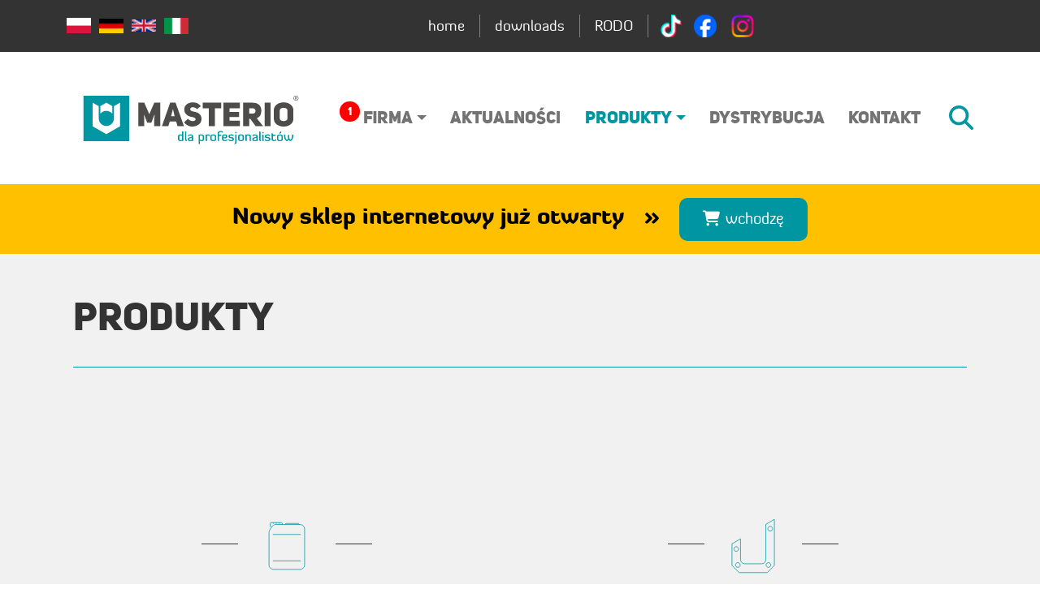

--- FILE ---
content_type: text/html; charset=UTF-8
request_url: https://masterio.pl/produkty
body_size: 8881
content:

<!DOCTYPE html>
<html lang="pl" dir="ltr" class="h-100">
  <head>
    <meta charset="utf-8" />
<script async src="https://www.googletagmanager.com/gtag/js?id=G-6VJ0FJFE2C"></script>
<script>window.dataLayer = window.dataLayer || [];function gtag(){dataLayer.push(arguments)};gtag("js", new Date());gtag("set", "developer_id.dMDhkMT", true);gtag("config", "G-6VJ0FJFE2C", {"groups":"default","page_placeholder":"PLACEHOLDER_page_location"});</script>
<meta name="description" content="Produkty stosowane przy obróbce płyt meblowych, mebli i drewna; części zamienne do maszyn w przemyśle meblarskim; oleje i smary dla przemysłu drzewnego i meblarskiego." />
<link rel="canonical" href="https://masterio.pl/produkty" />
<meta name="robots" content="index, follow" />
<link rel="apple-touch-icon" sizes="180x180" href="/sites/default/files/favicons/apple-touch-icon.png"/>
<link rel="icon" type="image/png" sizes="32x32" href="/sites/default/files/favicons/favicon-32x32.png"/>
<link rel="icon" type="image/png" sizes="16x16" href="/sites/default/files/favicons/favicon-16x16.png"/>
<link rel="manifest" href="/sites/default/files/favicons/site.webmanifest"/>
<link rel="mask-icon" href="/sites/default/files/favicons/safari-pinned-tab.svg" color="#5bbad5"/>
<meta name="msapplication-TileColor" content="#0096a1"/>
<meta name="theme-color" content="#ffffff"/>
<meta name="favicon-generator" content="Drupal responsive_favicons + realfavicongenerator.net" />
<meta name="Generator" content="Drupal 10 (https://www.drupal.org)" />
<meta name="MobileOptimized" content="width" />
<meta name="HandheldFriendly" content="true" />
<meta name="viewport" content="width=device-width, initial-scale=1.0" />
<link rel="alternate" hreflang="pl" href="https://masterio.pl/produkty" />
<link rel="alternate" hreflang="de" href="https://masterio.pl/de/produkte" />
<link rel="alternate" hreflang="en" href="https://masterio.pl/en/products" />
<link rel="alternate" hreflang="it" href="https://masterio.pl/it/prodotti" />

    <title>Produkty | Masterio sp. z o.o.</title>
    <link rel="stylesheet" media="all" href="/core/themes/stable9/css/system/components/align.module.css?t7h7gk" />
<link rel="stylesheet" media="all" href="/core/themes/stable9/css/system/components/fieldgroup.module.css?t7h7gk" />
<link rel="stylesheet" media="all" href="/core/themes/stable9/css/system/components/container-inline.module.css?t7h7gk" />
<link rel="stylesheet" media="all" href="/core/themes/stable9/css/system/components/clearfix.module.css?t7h7gk" />
<link rel="stylesheet" media="all" href="/core/themes/stable9/css/system/components/details.module.css?t7h7gk" />
<link rel="stylesheet" media="all" href="/core/themes/stable9/css/system/components/hidden.module.css?t7h7gk" />
<link rel="stylesheet" media="all" href="/core/themes/stable9/css/system/components/item-list.module.css?t7h7gk" />
<link rel="stylesheet" media="all" href="/core/themes/stable9/css/system/components/js.module.css?t7h7gk" />
<link rel="stylesheet" media="all" href="/core/themes/stable9/css/system/components/nowrap.module.css?t7h7gk" />
<link rel="stylesheet" media="all" href="/core/themes/stable9/css/system/components/position-container.module.css?t7h7gk" />
<link rel="stylesheet" media="all" href="/core/themes/stable9/css/system/components/reset-appearance.module.css?t7h7gk" />
<link rel="stylesheet" media="all" href="/core/themes/stable9/css/system/components/resize.module.css?t7h7gk" />
<link rel="stylesheet" media="all" href="/core/themes/stable9/css/system/components/system-status-counter.css?t7h7gk" />
<link rel="stylesheet" media="all" href="/core/themes/stable9/css/system/components/system-status-report-counters.css?t7h7gk" />
<link rel="stylesheet" media="all" href="/core/themes/stable9/css/system/components/system-status-report-general-info.css?t7h7gk" />
<link rel="stylesheet" media="all" href="/core/themes/stable9/css/system/components/tablesort.module.css?t7h7gk" />
<link rel="stylesheet" media="all" href="/modules/contrib/extlink/css/extlink.css?t7h7gk" />
<link rel="stylesheet" media="all" href="https://use.fontawesome.com/releases/v6.4.0/css/fontawesome.css" />
<link rel="stylesheet" media="all" href="https://use.fontawesome.com/releases/v6.4.0/css/brands.css" />
<link rel="stylesheet" media="all" href="https://use.fontawesome.com/releases/v6.4.0/css/light.css" />
<link rel="stylesheet" media="all" href="https://use.fontawesome.com/releases/v6.4.0/css/regular.css" />
<link rel="stylesheet" media="all" href="https://use.fontawesome.com/releases/v6.4.0/css/v4-shims.css" />
<link rel="stylesheet" media="all" href="https://use.fontawesome.com/releases/v6.4.0/css/solid.css" />
<link rel="stylesheet" media="all" href="/libraries/fontawesome/css/thin.min.css?t7h7gk" />
<link rel="stylesheet" media="all" href="/modules/contrib/scroll_top_button/css/scroll.top.button.css?t7h7gk" />
<link rel="stylesheet" media="all" href="/core/themes/stable9/css/core/assets/vendor/normalize-css/normalize.css?t7h7gk" />
<link rel="stylesheet" media="all" href="/themes/contrib/bootstrap5/css/components/action-links.css?t7h7gk" />
<link rel="stylesheet" media="all" href="/themes/contrib/bootstrap5/css/components/breadcrumb.css?t7h7gk" />
<link rel="stylesheet" media="all" href="/themes/contrib/bootstrap5/css/components/container-inline.css?t7h7gk" />
<link rel="stylesheet" media="all" href="/themes/contrib/bootstrap5/css/components/details.css?t7h7gk" />
<link rel="stylesheet" media="all" href="/themes/contrib/bootstrap5/css/components/exposed-filters.css?t7h7gk" />
<link rel="stylesheet" media="all" href="/themes/contrib/bootstrap5/css/components/field.css?t7h7gk" />
<link rel="stylesheet" media="all" href="/themes/contrib/bootstrap5/css/components/form.css?t7h7gk" />
<link rel="stylesheet" media="all" href="/themes/contrib/bootstrap5/css/components/icons.css?t7h7gk" />
<link rel="stylesheet" media="all" href="/themes/contrib/bootstrap5/css/components/inline-form.css?t7h7gk" />
<link rel="stylesheet" media="all" href="/themes/contrib/bootstrap5/css/components/item-list.css?t7h7gk" />
<link rel="stylesheet" media="all" href="/themes/contrib/bootstrap5/css/components/links.css?t7h7gk" />
<link rel="stylesheet" media="all" href="/themes/contrib/bootstrap5/css/components/menu.css?t7h7gk" />
<link rel="stylesheet" media="all" href="/themes/contrib/bootstrap5/css/components/more-link.css?t7h7gk" />
<link rel="stylesheet" media="all" href="/themes/contrib/bootstrap5/css/components/pager.css?t7h7gk" />
<link rel="stylesheet" media="all" href="/themes/contrib/bootstrap5/css/components/tabledrag.css?t7h7gk" />
<link rel="stylesheet" media="all" href="/themes/contrib/bootstrap5/css/components/tableselect.css?t7h7gk" />
<link rel="stylesheet" media="all" href="/themes/contrib/bootstrap5/css/components/tablesort.css?t7h7gk" />
<link rel="stylesheet" media="all" href="/themes/contrib/bootstrap5/css/components/textarea.css?t7h7gk" />
<link rel="stylesheet" media="all" href="/themes/contrib/bootstrap5/css/components/ui-dialog.css?t7h7gk" />
<link rel="stylesheet" media="all" href="/themes/contrib/bootstrap5/css/components/messages.css?t7h7gk" />
<link rel="stylesheet" media="all" href="/themes/contrib/bootstrap5/css/components/node.css?t7h7gk" />
<link rel="stylesheet" media="all" href="/themes/contrib/bootstrap5/css/style.css?t7h7gk" />
<link rel="stylesheet" media="all" href="/themes/contrib/bootstrap5/dist/icons/1.11.0/font/bootstrap-icons.css?t7h7gk" />
<link rel="stylesheet" media="all" href="/themes/masterio/css/style.css?t7h7gk" />
<link rel="stylesheet" media="all" href="/themes/masterio/css/colorbox-masterio.css?t7h7gk" />
<link rel="stylesheet" media="all" href="/themes/masterio/css/masterio.css?t7h7gk" />

    
  </head>
  <body class="path-node page-node-type-page   d-flex flex-column h-100">
        <a href="#main-content" class="visually-hidden focusable skip-link">
      Przejdź do treści
    </a>
    
      <div class="dialog-off-canvas-main-canvas d-flex flex-column h-100" data-off-canvas-main-canvas>
    

<header id="header">
  
	    <div id="top-header" class="container d-flex">
			<div class="top-header-left">
				  <div class="region region-languages-block">
    <div class="language-switcher-language-url col-auto block block-language block-language-blocklanguage-interface" id="block-masterio-przelacznikwersjijezykowej" role="navigation">
  
    
      <ul data-block="languages_block"><li hreflang="pl" data-drupal-link-system-path="node/4" class="is-active" aria-current="page"><a href="/produkty" class="language-link is-active" hreflang="pl" data-drupal-link-system-path="node/4" aria-current="page">    <img class="language-icon img-fluid" src="/modules/contrib/languageicons/flags/pl.png" width="19" height="12" alt="Polish" title="Polish" loading="lazy" />

</a></li><li hreflang="de" data-drupal-link-system-path="node/4"><a href="/de/produkte" class="language-link" hreflang="de" data-drupal-link-system-path="node/4">    <img class="language-icon img-fluid" src="/modules/contrib/languageicons/flags/de.png" width="19" height="12" alt="German" title="German" loading="lazy" />

</a></li><li hreflang="en" data-drupal-link-system-path="node/4"><a href="/en/products" class="language-link" hreflang="en" data-drupal-link-system-path="node/4">    <img class="language-icon img-fluid" src="/modules/contrib/languageicons/flags/en.png" width="19" height="12" alt="English" title="English" loading="lazy" />

</a></li><li hreflang="it" data-drupal-link-system-path="node/4"><a href="/it/prodotti" class="language-link" hreflang="it" data-drupal-link-system-path="node/4">    <img class="language-icon img-fluid" src="/modules/contrib/languageicons/flags/it.png" width="19" height="12" alt="Italian" title="Italian" loading="lazy" />

</a></li></ul>
  </div>

  </div>

			</div>
			<div class="top-header-right">
				  <div class="region region-top-menu-block">
    <nav aria-labelledby="block-masterio-topmenu-menu" id="block-masterio-topmenu" class="block block-menu navigation menu--top-menu">
            
  <h5 class="visually-hidden" id="block-masterio-topmenu-menu">Top menu</h5>
  

        
        <ul data-block="top_menu_block" class="nav navbar-nav">
            <li class="nav-item">
      <a href="/home" title="Przejdź do strony głównej" class="nav-link" data-drupal-link-system-path="node/6">home</a>
          </li>
          <li class="nav-item">
      <a href="/do-pobrania" title="Downloads" class="nav-link" data-drupal-link-system-path="node/5">downloads</a>
          </li>
          <li class="nav-item">
      <a href="/rodo" title="Cookie policy" class="nav-link" data-drupal-link-system-path="node/185">RODO</a>
          </li>
          <li class="social-media-menu-item nav-item">
      <a href="https://www.tiktok.com/@masterio_?_t=8ppowh6lDWa&amp;_r=1" class="social-media sm-tiktok nav-link" target="_blank">TikTok</a>
          </li>
          <li class="social-media-menu-item nav-item">
      <a href="https://www.facebook.com/profile.php?id=61565084946498" class="social-media sm-facebook nav-link" target="_blank" title="Odwiedź nasz profil na Facebook&#039;u">FB</a>
          </li>
          <li class="social-media-menu-item nav-item">
      <a href="https://www.instagram.com/Masterio___?fbclid=IwY2xjawFYJ3FleHRuA2FlbQIxMAABHc3NrX57Cx9kpAiENqKLhyEK5zDajG5kWDwhUc3yUTYSaexq10i8-_2H2w_aem_Id2aue-hT1cKB14-3zStfQ" class="social-media sm-instagram nav-link" target="_blank">Instagram</a>
          </li>
  </ul>
  


  </nav>

  </div>

			</div>
	</div>
	
    <nav class="navbar navbar-expand-lg   ">
    <div class="container d-flex">
        <div class="region region-nav-branding">
    <div id="block-masterio-site-branding" class="block block-system block-system-branding-block">
  
    
  <div class="navbar-brand d-flex align-items-center">

    <a href="/" title="Start" rel="home" class="site-logo d-block">
    <img src="/sites/default/files/logo-masterio.svg" alt="Start" />
  </a>
  
  <div>
    
      </div>
</div>
</div>

  </div>


      <button class="navbar-toggler collapsed" type="button" data-bs-toggle="collapse"
              data-bs-target="#navbarSupportedContent" aria-controls="navbarSupportedContent"
              aria-expanded="false" aria-label="Toggle navigation">
        <span class="navbar-toggler-icon"></span>
      </button>

      <div class="collapse navbar-collapse justify-content-md-end flex-wrap" id="navbarSupportedContent">
          <div class="region region-nav-main">
    <nav aria-labelledby="block-masterio-main-menu-menu" id="block-masterio-main-menu" class="block block-menu navigation menu--main">
            
  <h5 class="visually-hidden" id="block-masterio-main-menu-menu">Główna nawigacja</h5>
  

        
            <ul data-block="nav_main" class="navbar-nav mr-auto">
                        <li class="nav-item dropdown">
          <a href="/firma" class="licznik-firma nav-item nav-link dropdown-toggle" title="Expand menu Firma" role="button" data-bs-toggle="dropdown" aria-expanded="false" data-drupal-link-system-path="node/198">Firma</a>
                  <ul class="dropdown-menu">
                        <li class="nav-item">
          <a href="/o-firmie" title="O firmie Masterio sp. z o.o." class="dropdown-item" data-drupal-link-system-path="node/1">O firmie</a>
      </li>

                    <li class="nav-item">
          <a href="/praca" class="licznik-praca dropdown-item" title="Ogłoszenia" data-drupal-link-system-path="node/199">Praca</a>
      </li>

        </ul>
  
      </li>

                    <li class="nav-item">
          <a href="/aktualnosci" class="nav-item nav-link" data-drupal-link-system-path="aktualnosci">Aktualności</a>
      </li>

                    <li class="nav-item dropdown">
          <a href="/produkty" title="Expand menu Produkty" class="nav-item nav-link active dropdown-toggle is-active" role="button" data-bs-toggle="dropdown" aria-expanded="false" data-drupal-link-system-path="node/4" aria-current="page">Produkty</a>
                  <ul class="dropdown-menu">
                        <li class="nav-item">
          <a href="/produkty/chemia-techniczna" title="Chemia techniczna" class="dropdown-item" data-drupal-link-system-path="taxonomy/term/7">Chemia techniczna</a>
      </li>

                    <li class="nav-item">
          <a href="/produkty/dla-linii-lakierniczych" title="Produkty dla linii lakierniczych" class="dropdown-item" data-drupal-link-system-path="taxonomy/term/6">Dla linii lakierniczych</a>
      </li>

                    <li class="nav-item">
          <a href="/produkty/dla-okleiniarek" title="Produkty dla okleiniarek" class="dropdown-item" data-drupal-link-system-path="taxonomy/term/4">Dla okleiniarek</a>
      </li>

                    <li class="nav-item">
          <a href="/produkty/dla-strugarek" title="Produkty dla strugarek" class="dropdown-item" data-drupal-link-system-path="taxonomy/term/3">Dla strugarek</a>
      </li>

                    <li class="nav-item">
          <a href="/produkty/dla-szlifierek" title="Produkty dla szlifierek" class="dropdown-item" data-drupal-link-system-path="taxonomy/term/5">Dla szlifierek</a>
      </li>

                    <li class="nav-item">
          <a href="/produkty/dla-cnc" title="Produkty dla CNC" class="dropdown-item" data-drupal-link-system-path="taxonomy/term/2">dla CNC</a>
      </li>

        </ul>
  
      </li>

                    <li class="nav-item">
          <a href="/dystrybucja" title="Informacje dla potencjalnych dystrybutorów" class="nav-item nav-link" data-drupal-link-system-path="node/118">Dystrybucja</a>
      </li>

                    <li class="nav-item">
          <a href="/kontakt" title="Dane teleadresowe" class="nav-item nav-link" data-drupal-link-system-path="node/2">Kontakt</a>
      </li>

                    <li class="nav-item">
          <button class="search-block-show-hide nav-item nav-link" title="Kliknij, aby otworzyć wyszukiwarkę" type="button">Szukaj</button>
      </li>

        </ul>
  



  </nav>

  </div>

        
      </div>
    </div>
  </nav>
  
</header>

<main id="main" role="main">
  <a id="main-content" tabindex="-1"></a>
  
  
  
	    <div id="search-block">
		<div class="container">
			  <div class="region region-search-block">
    <div class="search-api-page-block-form-strona-wyszukiwania search-api-page-block-form search-form search-block-form container-inline block block-search-api-page block-search-api-page-form-block" data-drupal-selector="search-api-page-block-form-strona-wyszukiwania" id="block-masterio-searchapipagesearchblockform">
  
    
      <form data-block="search_block" action="/produkty" method="post" id="search-api-page-block-form-strona-wyszukiwania" accept-charset="UTF-8">
  <div class="js-form-item form-item js-form-type-search-api-autocomplete form-type-search-api-autocomplete js-form-item-keys form-item-keys form-no-label">
      <label for="edit-keys" class="visually-hidden">Szukaj</label>
        
  <input title="Wprowadź słowa, które mają zostać wyszukane." data-drupal-selector="edit-keys" type="text" id="edit-keys" name="keys" value="" size="15" maxlength="128" class="form-text form-control" />


        </div>

  <input autocomplete="off" data-drupal-selector="form-hi-8uw74swxyhraw61fwa22ugib-lfbr70ix8ousz20" type="hidden" name="form_build_id" value="form-hi_8UW74sWXYHRaw61FWa22uGIB-lfbR70ix8OUSZ20" />


  <input data-drupal-selector="edit-search-api-page-block-form-strona-wyszukiwania" type="hidden" name="form_id" value="search_api_page_block_form_strona_wyszukiwania" />

<div data-drupal-selector="edit-actions" class="form-actions js-form-wrapper form-wrapper" id="edit-actions">
    <input class="search-form__submit button js-form-submit form-submit btn btn-primary" data-drupal-selector="edit-submit" type="submit" id="edit-submit" name="op" value="Szukaj" />

</div>

</form>

  </div>

  </div>

		</div>
	</div>
	
	    <div id="help-block" class="container">
		  <div class="region region-help-block">
    <div data-drupal-messages-fallback class="hidden"></div>

  </div>

	</div>
	    
        <div id="home-schemat-okleiniarki" class="container-fluid">
		  <div class="region region-schemat-okleiniarki">
    <div id="block-masterio-zapraszamydosklepu" class="block block-block-content block-block-contentfbcaedc4-5019-4230-9dd1-bc715a476b42">
  
    
      
            <div class="clearfix text-formatted field field--name-body field--type-text-with-summary field--label-hidden field__item"><div class="container text-center"><p class="text-center"><span>Nowy sklep internetowy już otwarty&nbsp;&nbsp;&nbsp;»&nbsp;&nbsp;&nbsp;</span><a class="btn-masterio-shop" href="https://masterio.eu" target="_blank"><em><i class="fa-solid fa-cart-shopping"> </i></em>wchodzę</a></p></div></div>
      
  </div>

  </div>

	</div>
	    
	
  <div class="container">
        <div class="row g-0">
	
		
            <div class="order-2 order-lg-2 col-12">
          <div class="region region-content">
    <div id="block-masterio-page-title" class="block block-core block-page-title-block">
  
    
      
  <h1 class="page-title"><span class="field field--name-title field--type-string field--label-hidden">Produkty</span>
</h1>


  </div>
<div id="block-masterio-content" class="block block-system block-system-main-block">
  
    
      
<article data-history-node-id="4" class="node node--type-page node--view-mode-full">

  
    

  
  <div class="node__content">
    
  </div>

</article>

  </div>

  </div>

      </div>
          </div>
  </div>
</main>


<div id="oferta-6">
	<div class="container">
		<div class="region region-content">
			<div class="row g-5">
				<div class="col-xxl-4 col-lg-6 col-md-12">
					  <div class="region region-oferta-1-z-6">
    <div id="block-masterio-chemiatechnicznanahome" class="block block-block-content block-block-content3a8d7b0e-1b5b-4880-9577-463bf92da12c">
  
    
      <div data-block="oferta_1_z_6" class="block-content block-content--type-blok-z-oferta block-content--view-mode-full ds-1col clearfix">

  

        <div  class="field--name-field-piktogram">
        
      <span class="img-wrapper">  <img loading="lazy" width="120" height="120" src="/sites/default/files/grafika/piktogram-chemia-techniczna.svg" alt="Ikona Chemia techniczna" title="Chemia techniczna" class="img-fluid" />

</span>
      
  
    </div>


            <div class="clearfix text-formatted field field--name-body field--type-text-with-summary field--label-hidden field__item"><p>&nbsp;</p><h2><a href="/produkty/chemia-techniczna" title="Chemia techniczna" data-entity-type="taxonomy_term" data-entity-uuid="e2c32a5b-13b5-4c24-9225-e11d98169f7e" data-entity-substitution="canonical">Chemia techniczna</a></h2><p>Najwyższej jakości chemia techniczna, która jest produkowana na nasze zlecenie, według naszych wytycznych i standardów. Dlaczego nasza chemia techniczna jest najwyższej jakości? Ponieważ dajemy możliwość ingerencji w receptury naszym klientom.</p><p>Jeśli potrzebujesz chemię, której nie mamy w ofercie, daj nam znać, a wykonamy ją specjalnie dla Ciebie. Jeśli potrzebujesz, aby którykolwiek z naszych produktów cechował się innymi właściwościami — zmienimy je dla Ciebie! Produkty szyte na miarę!</p></div>
      
      <div class="field field--name-field-grupa-produktowa field--type-entity-reference field--label-hidden field__items">
              <div class="field__item"><a href="/produkty/chemia-techniczna/chusteczki-czyszczace" hreflang="pl">Chusteczki czyszczące</a></div>
              <div class="field__item"><a href="/produkty/chemia-techniczna/oleje" hreflang="pl">Oleje</a></div>
              <div class="field__item"><a href="/produkty/chemia-techniczna/plyny" hreflang="pl">Płyny</a></div>
              <div class="field__item"><a href="/produkty/chemia-techniczna/smary" hreflang="pl">Smary</a></div>
              <div class="field__item"><a href="/produkty/chemia-techniczna/spraye" hreflang="pl">Spray&#039;e</a></div>
          </div>
  

</div>


  </div>

  </div>

				</div>
				<div class="col-xxl-4 col-lg-6 col-md-12">
					  <div class="region region-oferta-2-z-6">
    <div id="block-masterio-linielakierniczenahome" class="block block-block-content block-block-contentf6c94647-fb9b-48c1-b4a6-651a7f6a405d">
  
    
      <div data-block="oferta_2_z_6" class="block-content block-content--type-blok-z-oferta block-content--view-mode-full ds-1col clearfix">

  

        <div  class="field--name-field-piktogram">
        
      <span class="img-wrapper">  <img loading="lazy" width="120" height="120" src="/sites/default/files/grafika/piktogram-linie-lakiernicze.svg" alt="Ikona Linie lakiernicze" title="Linie lakiernicze" class="img-fluid" />

</span>
      
  
    </div>


            <div class="clearfix text-formatted field field--name-body field--type-text-with-summary field--label-hidden field__item"><p>Produkty dla</p><h2><a href="/produkty/dla-linii-lakierniczych" title="Produkty dla linii lakierniczych" data-entity-type="taxonomy_term" data-entity-uuid="78843323-6be8-4634-9312-fae3eff3bc14" data-entity-substitution="canonical">Linii lakierniczych</a></h2><p>W swojej ofercie posiadamy chemię przeznaczoną do czyszczenia wszystkich rodzajów walców lakierniczych oraz części zamienne, takie jak rakle stalowe oraz gumowe, i różne rodzaje zgarniaków wałów.</p><p>Za sprawą naszego dobrego rozpoznania branży meblowej, nabyliśmy doświadczenie przy procesie lakierowania frontów meblowych. Podobnie jak w przypadku strugarek, okleiniarek i szlifierek, służymy także doradztwem technicznym przy procesie lakierowania.</p></div>
      
      <div class="field field--name-field-grupa-produktowa field--type-entity-reference field--label-hidden field__items">
              <div class="field__item"><a href="/produkty/dla-linii-lakierniczych/czesci-zamienne" hreflang="pl">Części zamienne</a></div>
              <div class="field__item"><a href="/produkty/dla-linii-lakierniczych/plyny-czyszczace" hreflang="pl">Płyny czyszczące</a></div>
          </div>
  

</div>


  </div>

  </div>

				</div>
				<div class="col-xxl-4 col-lg-6 col-md-12">
					  <div class="region region-oferta-3-z-6">
    <div id="block-masterio-okleiniarkinahome" class="block block-block-content block-block-contentcb6d171d-2c61-4b8f-b14d-effdfb46a427">
  
    
      <div data-block="oferta_3_z_6" class="block-content block-content--type-blok-z-oferta block-content--view-mode-full ds-1col clearfix">

  

        <div  class="field--name-field-piktogram">
        
      <span class="img-wrapper">  <img loading="lazy" width="120" height="120" src="/sites/default/files/grafika/piktogram-okleiniarki.svg" alt="Ikona Okleiniarki" title="Okleiniarki" class="img-fluid" />

</span>
      
  
    </div>


            <div class="clearfix text-formatted field field--name-body field--type-text-with-summary field--label-hidden field__item"><p>Produkty dla</p><h2><a href="/produkty/dla-okleiniarek" title="Produkty dla okleiniarek" data-entity-type="taxonomy_term" data-entity-uuid="bdcbc127-ed3b-4d73-b40c-d066902c6447" data-entity-substitution="canonical">Okleiniarek</a></h2><p>Posiadamy bardzo dużą wiedzę dotyczącą okleiniarek za sprawą naszej długoletniej pracy z maszynami takimi jak: Homag, Brandt, IMA, SCM, Biesse. Jesteśmy producentem systemów natryskowych właśnie do okleiniarek, zatem proces okleinowania płyt meblowych w fabrykach meblowym niemalże nie ma przed nami tajemnic. W ofercie posiadamy również cały wachlarz części zamiennych do wspomnianych maszyn. Nawet jeżeli jakaś część zamienna nie jest wyeksponowana na naszej stronie, a Tobie jest ona potrzebna, skontaktuj się z nami — istnieje duże prawdopodobieństwo, że będziemy wiedzieć, czego Ci potrzeba, a i może w najdalszych regałach naszego magazynu ta część będzie na Ciebie czekała.</p></div>
      
      <div class="field field--name-field-grupa-produktowa field--type-entity-reference field--label-hidden field__items">
              <div class="field__item"><a href="/produkty/dla-okleiniarek/plyny" hreflang="pl">Płyny</a></div>
              <div class="field__item"><a href="/produkty/dla-okleiniarek/systemy-natryskowe" hreflang="pl">Systemy natryskowe</a></div>
              <div class="field__item"><a href="/produkty/dla-okleiniarek/czesci-zamienne" hreflang="pl">Części zamienne</a></div>
              <div class="field__item"><a href="/produkty/dla-okleiniarek/piece-klejowe" hreflang="pl">Piece klejowe</a></div>
              <div class="field__item"><a href="/produkty/dla-okleiniarek/systemy-czyszczace" hreflang="pl">Systemy czyszczące</a></div>
          </div>
  

</div>


  </div>

  </div>

				</div>
				<div class="col-xxl-4 col-lg-6 col-md-12">
					  <div class="region region-oferta-4-z-6">
    <div id="block-masterio-strugarkinahome" class="block block-block-content block-block-content086f345f-46d5-42d6-b393-afa54c9d973f">
  
    
      <div data-block="oferta_4_z_6" class="block-content block-content--type-blok-z-oferta block-content--view-mode-full ds-1col clearfix">

  

        <div  class="field--name-field-piktogram">
        
      <span class="img-wrapper">  <img loading="lazy" width="120" height="120" src="/sites/default/files/grafika/piktogram-strugarki.svg" alt="Ikona Strugarki" title="Strugarki" class="img-fluid" />

</span>
      
  
    </div>


            <div class="clearfix text-formatted field field--name-body field--type-text-with-summary field--label-hidden field__item"><p>Produkty dla</p><h2><a href="/produkty/dla-strugarek" title="Produkty dla strugarek" data-entity-type="taxonomy_term" data-entity-uuid="6b115cc2-16d4-40b0-9749-e88e0ff1325b" data-entity-substitution="canonical">Strugarek</a></h2><p>Podobnie jak w przypadku okleiniarek, nasza wiedza dotycząca strugarek znacząco wykracza poza przeciętną. Mamy nasze własne kredy do znakowania, systemy natryskowe, zszywki i zszywacze oraz oczywiście części zamienne. Zdecydowaliśmy się na pokazanie jedynie najpopularniejszych części zamiennych, jakie posiadamy w ofercie, ale jeżeli nie znalazłeś tego, czego szukasz, skontaktuj się z nami. Zapewne będziemy wiedzieli o czym mówisz, a i może potrzebna część znajdzie się w naszych magazynach.</p></div>
      
      <div class="field field--name-field-grupa-produktowa field--type-entity-reference field--label-hidden field__items">
              <div class="field__item"><a href="/produkty/dla-strugarek/czesci-zamienne" hreflang="pl">Części zamienne</a></div>
              <div class="field__item"><a href="/produkty/dla-strugarek/kredy" hreflang="pl">Kredy</a></div>
              <div class="field__item"><a href="/produkty/dla-strugarek/plyny" hreflang="pl">Płyny</a></div>
              <div class="field__item"><a href="/produkty/dla-strugarek/systemy-natryskowe" hreflang="pl">Systemy natryskowe</a></div>
              <div class="field__item"><a href="/produkty/dla-strugarek/zszywacze-i-zszywki" hreflang="pl">Zszywacze i zszywki</a></div>
          </div>
  

</div>


  </div>

  </div>

				</div>
				<div class="col-xxl-4 col-lg-6 col-md-12">
					  <div class="region region-oferta-5-z-6">
    <div id="block-masterio-szlifierkinahome" class="block block-block-content block-block-contente4e56870-3dad-4790-a5ab-30e5dae6a59d">
  
    
      <div data-block="oferta_5_z_6" class="block-content block-content--type-blok-z-oferta block-content--view-mode-full ds-1col clearfix">

  

        <div  class="field--name-field-piktogram">
        
      <span class="img-wrapper">  <img loading="lazy" width="120" height="120" src="/sites/default/files/grafika/piktogram-szlifierki.svg" alt="Ikona Szlifierki" title="Szlifierki" class="img-fluid" />

</span>
      
  
    </div>


            <div class="clearfix text-formatted field field--name-body field--type-text-with-summary field--label-hidden field__item"><p>Produkty dla</p><h2><a href="/produkty/dla-szlifierek" title="Produkty dla szlifierek przemysłowych" data-entity-type="taxonomy_term" data-entity-uuid="a14c8e6c-cfcf-4871-a860-4315443aef4e" data-entity-substitution="canonical">Szlifierek</a></h2><p>Jako bardzo nieliczni posiadamy możliwość własnego produkowania mat grafitowych oraz wsuwów dla szlifierek takich jak Steinemann, Hessemann, Costa, Butfering itp. Z powodzeniem od wielu lat największe firmy z branży drzewnej i meblowej w kraju działają na wyprodukowanych przez nas matach i wsuwach w ich szlifierkach szerokotaśmowych. Posiadamy oczywiście części zamienne do tych maszyn, jednak to na indywidualnym dobraniu i wyprodukowaniu skrojonych na miarę mat grafitowych i wsuwów skupiamy się najbardziej. Jeżeli masz problem z optymalizacją procesu szlifowania lub jego koszty są zbyt wysokie, skontaktuj się z nami. Wspólnie znajdziemy najlepsze dla Ciebie rozwiązanie.</p></div>
      
      <div class="field field--name-field-grupa-produktowa field--type-entity-reference field--label-hidden field__items">
              <div class="field__item"><a href="/produkty/dla-szlifierek/maty-grafitowe" hreflang="pl">Maty grafitowe</a></div>
              <div class="field__item"><a href="/produkty/dla-szlifierek/wsuwy" hreflang="pl">Wsuwy</a></div>
              <div class="field__item"><a href="/produkty/dla-szlifierek/pasy-lamelowe" hreflang="pl">Pasy lamelowe</a></div>
              <div class="field__item"><a href="/produkty/dla-szlifierek/czesci-zamienne" hreflang="pl">Części zamienne</a></div>
          </div>
  

</div>


  </div>

  </div>

				</div>
				<div class="col-xxl-4 col-lg-6 col-md-12">
					  <div class="region region-oferta-6-z-6">
    <div id="block-masterio-cncnahome" class="block block-block-content block-block-content9097f26e-15cb-4b98-adfe-fbb69d89aa4c">
  
    
      <div data-block="oferta_6_z_6" class="block-content block-content--type-blok-z-oferta block-content--view-mode-full ds-1col clearfix">

  

        <div  class="field--name-field-piktogram">
        
      <span class="img-wrapper">  <img loading="lazy" width="120" height="120" src="/sites/default/files/grafika/piktogram-cnc.svg" alt="Ikona CNC" title="CNC" class="img-fluid" />

</span>
      
  
    </div>


            <div class="clearfix text-formatted field field--name-body field--type-text-with-summary field--label-hidden field__item"><p>Produkty dla</p><h2><a href="/produkty/dla-cnc" title="Produkty dla CNC" data-entity-type="taxonomy_term" data-entity-uuid="bdb201f5-e5bc-4e9b-86e5-d74d5f6fd7db" data-entity-substitution="canonical">CNC</a></h2><p>Komputerowo sterowane urządzenia numeryczne na stałe zagościły niemal w każdej fabryce. Dlatego, również za namową naszych klientów, poszerzyliśmy ofertę o najczęściej wymienialne oraz najbardziej niezbędne elementy do tychże maszyn. Zachęcamy do zapoznania się z naszą ofertą gum, ssawek, profili uszczelniających, jak i samych uszczelek do maszyn CNC.</p></div>
      
      <div class="field field--name-field-grupa-produktowa field--type-entity-reference field--label-hidden field__items">
              <div class="field__item"><a href="/produkty/dla-cnc/gumy-do-cnc" hreflang="pl">Gumy do CNC</a></div>
              <div class="field__item"><a href="/produkty/dla-cnc/gumy-ssace-do-cnc" hreflang="pl">Gumy ssące do CNC</a></div>
              <div class="field__item"><a href="/produkty/dla-cnc/profile-uszczelniajace" hreflang="pl">Profile uszczelniające</a></div>
              <div class="field__item"><a href="/produkty/dla-cnc/ssawki-rbo" hreflang="pl">Ssawki RBO</a></div>
              <div class="field__item"><a href="/produkty/dla-cnc/uszczelki-bloku-cnc" hreflang="pl">Uszczelki bloku CNC</a></div>
          </div>
  

</div>


  </div>

  </div>

				</div>
			</div>
		</div>
	</div>
</div>
	
	

<footer class="mt-auto     ">
		  <div class="container">
    	
	  </div>
			<div class="container">
		<div class="row">
			<div class="col-lg-6 col-12 text-lg-start text-center">
				  <div class="region region-footer-copyright">
    <div id="block-masterio-copyrightfooter" class="block block-copyright-footer">
  
    
      Copyright &copy; 2025 Masterio sp. z o.o. 
  </div>

  </div>

			</div>
			<div class="col-lg-6 col-12 text-lg-end text-center">
				  <div class="region region-footer-designed">
    <div id="block-masterio-fenomeno" class="block block-block-content block-block-contentfb2803fa-d2a7-4222-887c-ea0e6ff8351e">
  
    
      
            <div class="clearfix text-formatted field field--name-body field--type-text-with-summary field--label-hidden field__item"><p>Projekt i realizacja: <a href="https://fenomeno.pl" target="_blank">fenomeno.pl</a></p></div>
      
  </div>

  </div>

			</div>
		</div>
	</div>
	</footer>

  </div>

    
    <script type="application/json" data-drupal-selector="drupal-settings-json">{"path":{"baseUrl":"\/","pathPrefix":"","currentPath":"node\/4","currentPathIsAdmin":false,"isFront":false,"currentLanguage":"pl"},"pluralDelimiter":"\u0003","suppressDeprecationErrors":true,"google_analytics":{"account":"G-6VJ0FJFE2C","trackOutbound":true,"trackMailto":true,"trackTel":true,"trackDownload":true,"trackDownloadExtensions":"7z|aac|arc|arj|asf|asx|avi|bin|csv|doc(x|m)?|dot(x|m)?|exe|flv|gif|gz|gzip|hqx|jar|jpe?g|js|mp(2|3|4|e?g)|mov(ie)?|msi|msp|pdf|phps|png|ppt(x|m)?|pot(x|m)?|pps(x|m)?|ppam|sld(x|m)?|thmx|qtm?|ra(m|r)?|sea|sit|tar|tgz|torrent|txt|wav|wma|wmv|wpd|xls(x|m|b)?|xlt(x|m)|xlam|xml|z|zip","trackColorbox":true},"button_text":"w g\u00f3r\u0119","button_style":"image","button_animation":"fade","button_animation_speed":200,"scroll_distance":100,"scroll_speed":300,"data":{"extlink":{"extTarget":true,"extTargetAppendNewWindowDisplay":true,"extTargetAppendNewWindowLabel":"(opens in a new window)","extTargetNoOverride":false,"extNofollow":false,"extTitleNoOverride":false,"extNoreferrer":true,"extFollowNoOverride":false,"extClass":"0","extLabel":"(link is external)","extImgClass":false,"extSubdomains":true,"extExclude":"","extInclude":".*\\.pdf","extCssExclude":"","extCssInclude":"","extCssExplicit":"","extAlert":false,"extAlertText":"This link will take you to an external web site. We are not responsible for their content.","extHideIcons":false,"mailtoClass":"0","telClass":"","mailtoLabel":"(link sends email)","telLabel":"(link is a phone number)","extUseFontAwesome":true,"extIconPlacement":"before","extPreventOrphan":false,"extFaLinkClasses":"fa fa-external-link","extFaMailtoClasses":"fa fa-envelope-o","extAdditionalLinkClasses":"","extAdditionalMailtoClasses":"","extAdditionalTelClasses":"","extFaTelClasses":"fa fa-phone","allowedDomains":[],"extExcludeNoreferrer":""}},"ajaxTrustedUrl":{"form_action_p_pvdeGsVG5zNF_XLGPTvYSKCf43t8qZYSwcfZl2uzM":true},"user":{"uid":0,"permissionsHash":"b90e312568d831f3fa4668538f82970c7643898d3ed39bd52caecf6fdf893074"}}</script>
<script src="/core/assets/vendor/jquery/jquery.min.js?v=3.7.1"></script>
<script src="/core/assets/vendor/once/once.min.js?v=1.0.1"></script>
<script src="/sites/default/files/languages/pl_kfktEveUOd7eCGTVCi1XGtIup65kKwrSzBvQLIp7NrY.js?t7h7gk"></script>
<script src="/core/misc/drupalSettingsLoader.js?v=10.5.6"></script>
<script src="/core/misc/drupal.js?v=10.5.6"></script>
<script src="/core/misc/drupal.init.js?v=10.5.6"></script>
<script src="/themes/contrib/bootstrap5/dist/bootstrap/5.3.8/dist/js/bootstrap.bundle.js?v=5.3.8"></script>
<script src="/modules/contrib/extlink/js/extlink.js?t7h7gk"></script>
<script src="/modules/contrib/google_analytics/js/google_analytics.js?v=10.5.6"></script>
<script src="/themes/masterio/js/script.js?t7h7gk"></script>
<script src="/themes/masterio/js/anime.min.js?t7h7gk"></script>
<script src="/themes/masterio/js/animacje.js?t7h7gk"></script>
<script src="/modules/contrib/scroll_top_button/js/scroll.top.button.js?v=1.x"></script>

  </body>
</html>


--- FILE ---
content_type: text/css
request_url: https://masterio.pl/themes/contrib/bootstrap5/css/components/action-links.css?t7h7gk
body_size: 288
content:
/**
 * @file
 * Styles for link buttons and action links.
 */

.action-links {
  margin: 1em 0;
  padding: 0;
  list-style: none;
}
[dir="rtl"] .action-links {
  /* This is required to win over specificity of [dir="rtl"] ul */
  margin-right: 0;
}
.action-links li {
  display: inline-block;
  margin: 0 0.3em;
}
.action-links li:first-child {
  margin-left: 0; /* LTR */
}
[dir="rtl"] .action-links li:first-child {
  margin-right: 0;
  margin-left: 0.3em;
}
.button-action {
  display: inline-block;
  padding: 0.2em 0.5em 0.3em;
  text-decoration: none;
  line-height: 160%;
}
.button-action::before {
  margin-left: -0.1em; /* LTR */
  padding-right: 0.2em; /* LTR */
  content: "+";
  font-weight: 900;
}
[dir="rtl"] .button-action::before {
  margin-right: -0.1em;
  margin-left: 0;
  padding-right: 0;
  padding-left: 0.2em;
}


--- FILE ---
content_type: text/css
request_url: https://masterio.pl/themes/contrib/bootstrap5/css/components/breadcrumb.css?t7h7gk
body_size: 209
content:
/**
 * @file
 * Styles for breadcrumbs.
 */

.breadcrumb {
  padding-bottom: 0.5em;
}
.breadcrumb ol {
  margin: 0;
  padding: 0;
}
[dir="rtl"] .breadcrumb ol {
  /* This is required to win over specificity of [dir="rtl"] ol */
  margin-right: 0;
}
.breadcrumb li {
  display: inline;
  margin: 0;
  padding: 0;
  list-style-type: none;
}
/* IE8 does not support :not() and :last-child. */
.breadcrumb li::before {
  content: " \BB ";
}
.breadcrumb li:first-child::before {
  content: none;
}


--- FILE ---
content_type: text/css
request_url: https://masterio.pl/themes/contrib/bootstrap5/css/components/field.css?t7h7gk
body_size: 136
content:
/**
 * @file
 * Visual styles for fields.
 */

.field__label {
  font-weight: bold;
}
.field--label-inline .field__label,
.field--label-inline .field__items {
  float: left; /* LTR */
}
.field--label-inline .field__label,
.field--label-inline > .field__item,
.field--label-inline .field__items {
  padding-right: 0.5em;
}
[dir="rtl"] .field--label-inline .field__label,
[dir="rtl"] .field--label-inline .field__items {
  padding-right: 0;
  padding-left: 0.5em;
}
.field--label-inline .field__label::after {
  content: ":";
}


--- FILE ---
content_type: text/css
request_url: https://masterio.pl/themes/contrib/bootstrap5/css/components/textarea.css?t7h7gk
body_size: 78
content:
/**
 * @file
 * Visual styles for a resizable textarea.
 */

.form-textarea-wrapper textarea {
  display: block;
  box-sizing: border-box;
  width: 100%;
  margin: 0;
}


--- FILE ---
content_type: text/css
request_url: https://masterio.pl/themes/contrib/bootstrap5/css/components/ui-dialog.css?t7h7gk
body_size: 112
content:
/**
 * @file
 * Styles for modal windows.
 */

.ui-dialog--narrow {
  max-width: 500px;
}

@media screen and (max-width: 600px) {
  .ui-dialog--narrow {
    min-width: 95%;
    max-width: 95%;
  }
}


--- FILE ---
content_type: text/css
request_url: https://masterio.pl/themes/masterio/css/colorbox-masterio.css?t7h7gk
body_size: 1293
content:
/**
 * Colorbox Core Style:
 * The following CSS is consistent between example themes and should not be altered.
 */
#colorbox, #cboxOverlay, #cboxWrapper {
  position: absolute;
  top: 0;
  left: 0;
  z-index: 9999;
  overflow: hidden;
}
#cboxOverlay {
  position: fixed;
  width: 100%;
  height: 100%;
}
#cboxMiddleLeft, #cboxBottomLeft {
  clear: left;
}
#cboxContent {
  position: relative;
}
#cboxLoadedContent {
  overflow: auto;
  -webkit-overflow-scrolling: touch;
}

#cboxLoadingOverlay, #cboxLoadingGraphic {
  position: absolute;
  top: 0;
  left: 0;
  width: 100%;
  height: 100%;
}
/**
 * These elements are buttons, and may need to have additional
 * styles reset to avoid unwanted base styles.
 */
#cboxPrevious, #cboxNext, #cboxClose, #cboxSlideshow {
  border: 0;
  padding: 0;
  margin: 0;
  overflow: visible;
  width: auto;
  background: none;
  cursor: pointer;
}
/**
 * Avoid outlines on :active (mouseclick),
 * but preserve outlines on :focus (tabbed navigating)
 */
#cboxPrevious:active, #cboxNext:active, #cboxClose:active, #cboxSlideshow:active {
  outline: 0;
}
.cboxPhoto {
  float: left;
  margin: auto;
  border: 0;
  display: block;
  max-width: none;
}
.cboxIframe {
  width: 100%;
  height: 100%;
  display: block;
  border: 0;
}
/* Reset box sizing to content-box if theme is using border-box. */
#colorbox, #cboxContent, #cboxLoadedContent {
  -moz-box-sizing: content-box;
  -webkit-box-sizing: content-box;
  box-sizing: content-box;
}

/**
 * Colorbox module default style:
 * The styles are ordered & tabbed in a way that represents
 * the nesting of the generated HTML.
 */
#cboxOverlay {
  background-color: rgba(0,0,0,0.8);
  opacity: 1 !important;
}
#colorbox {
  outline: 0;
}
#cboxWrapper {
  background: #000;
  background: transparent;
  -moz-border-radius: 0px;
  -webkit-border-radius: 0px;
  border-radius: 0px;
}
#cboxTopLeft {
	width: 0px;
	height: 0px;
}
#cboxTopCenter {
  height: 0px;
}
#cboxTopRight {
  width: 0px;
  height: 0px;
}
#cboxBottomLeft {
  width: 0px;
  height: 0px;
}
#cboxBottomCenter {
	height: 0px;
}
#cboxBottomRight {
  width: 0px;
  height: 0px;
}
#cboxMiddleLeft {
	width: 0px;
}
#cboxMiddleRight {
	width: 0px;
}
#cboxContent {
  background: #fff;
	background: transparent;
  overflow: hidden;
}
#cboxError {
  padding: 50px;
  border: 1px solid #ccc;
}
#cboxLoadedContent {
	  margin-bottom: 0px;
	  overflow: hidden !important;
}
#cboxTitle {
  position: fixed;
  background: rgba(0, 0, 0, 0.8);
  bottom: 0px;
  left: 0;
  color: #FFF;
  width: 100%;
  padding: 4px 12px;
  -moz-box-sizing: border-box;
  -webkit-box-sizing: border-box;
  box-sizing: border-box;
  margin: 0;
  text-align: center;
}
#cboxCurrent {
  position: fixed;
  bottom: 50px;
  left: 0px;
  font-size: 2em;
  font-family: 'Montserrat', sans-serif;
  font-weight: 300;
  padding: 0px;
  color: #fff;
  text-align: center;
  width: 100%;
}
.cboxSlideshow_on #cboxSlideshow {
  position: absolute;
  bottom: 0px;
  right: 30px;
  background: url(images/controls.png) no-repeat -75px -50px;
  width: 25px;
  height: 25px;
  text-indent: -9999px;
}
.cboxSlideshow_on #cboxSlideshow:hover {
  background-position: -101px -50px;
}
.cboxSlideshow_off #cboxSlideshow {
  position: absolute;
  bottom: 0px;
  right: 30px;
  background: url(images/controls.png) no-repeat -25px -50px;
  width: 25px;
  height: 25px;
  text-indent: -9999px;
}
.cboxSlideshow_off #cboxSlideshow:hover {
  background-position: -49px -50px;
}
#cboxPrevious {
  position: fixed;
  top: 82px;
  right: 0px;
  background: url(images/cbox-prev.svg) no-repeat center rgba(0,0,0,0.5);
  width: 80px;
  height: 80px;
  text-indent: -9999px;
}
#cboxPrevious:hover {
  background-position: center;
  background-color: rgba(0,0,0,0.7);
}
#cboxNext {
  position: fixed;
  top: 164px;
  right: 0px;
  background: url(images/cbox-next.svg) no-repeat center rgba(0,0,0,0.5);
  width: 80px;
  height: 80px;
  text-indent: -9999px;
}
#cboxNext:hover {
  background-position: center;
  background-color: rgba(0,0,0,0.7);
}
#cboxLoadingOverlay {
  background: #fff;
}
#cboxLoadingGraphic {
  background: url(images/loading_animation.gif) no-repeat center center;
}
#cboxClose {
  position: fixed;
  top: 0;
  right: 0;
  background: url(images/cbox-close.svg) no-repeat center rgba(0,0,0,0.5);
  width: 80px;
  height: 80px;
  text-indent: -9999px;

}
#cboxClose:hover {
  background-position: center;
  background-color: rgba(0,0,0,0.7);
}
#cboxClose,
#cboxNext,
#cboxPrevious {
  -moz-transition-property: all;
  -moz-transition-duration: 0.3s;
  -webkit-transition-property: all;
  -webkit-transition-duration: 0.3s;
  -ms-transition-property: all;
  -ms-transition-duration: 0.3s;
  transition-property: all;
  transition-duration: 0.3s;
}

--- FILE ---
content_type: text/css
request_url: https://masterio.pl/themes/masterio/css/masterio.css?t7h7gk
body_size: 8991
content:
@import url('https://fonts.googleapis.com/css?family=Montserrat:300,300i,400,400i,500,500i,600,600i,700,700i,800,800i,900,900i&subset=cyrillic,cyrillic-ext,latin-ext');
@font-face {
    font-family: 'diavloblack';
    src: url('../fonts/diavlo_black_ii_37-webfont.eot');
    src: url('../fonts/diavlo_black_ii_37-webfont.eot?#iefix') format('embedded-opentype'),
         url('../fonts/diavlo_black_ii_37-webfont.woff2') format('woff2'),
         url('../fonts/diavlo_black_ii_37-webfont.woff') format('woff'),
         url('../fonts/diavlo_black_ii_37-webfont.ttf') format('truetype'),
         url('../fonts/diavlo_black_ii_37-webfont.svg#diavloblack') format('svg');
    font-weight: normal;
    font-style: normal;
}
@font-face {
    font-family: 'diavlobold';
    src: url('../fonts/diavlo_bold_ii_37-webfont.eot');
    src: url('../fonts/diavlo_bold_ii_37-webfont.eot?#iefix') format('embedded-opentype'),
         url('../fonts/diavlo_bold_ii_37-webfont.woff2') format('woff2'),
         url('../fonts/diavlo_bold_ii_37-webfont.woff') format('woff'),
         url('../fonts/diavlo_bold_ii_37-webfont.ttf') format('truetype'),
         url('../fonts/diavlo_bold_ii_37-webfont.svg#diavlobold') format('svg');
    font-weight: normal;
    font-style: normal;
}
@font-face {
    font-family: 'diavlobook';
    src: url('../fonts/diavlo_book_ii_37-webfont.eot');
    src: url('../fonts/diavlo_book_ii_37-webfont.eot?#iefix') format('embedded-opentype'),
         url('../fonts/diavlo_book_ii_37-webfont.woff2') format('woff2'),
         url('../fonts/diavlo_book_ii_37-webfont.woff') format('woff'),
         url('../fonts/diavlo_book_ii_37-webfont.ttf') format('truetype'),
         url('../fonts/diavlo_book_ii_37-webfont.svg#diavlobook') format('svg');
    font-weight: normal;
    font-style: normal;
}
@font-face {
    font-family: 'diavlolight';
    src: url('../fonts/diavlo_light_ii_37-webfont.eot');
    src: url('../fonts/diavlo_light_ii_37-webfont.eot?#iefix') format('embedded-opentype'),
         url('../fonts/diavlo_light_ii_37-webfont.woff2') format('woff2'),
         url('../fonts/diavlo_light_ii_37-webfont.woff') format('woff'),
         url('../fonts/diavlo_light_ii_37-webfont.ttf') format('truetype'),
         url('../fonts/diavlo_light_ii_37-webfont.svg#diavlolight') format('svg');
    font-weight: normal;
    font-style: normal;
}
@font-face {
    font-family: 'uni_sansheavy_caps';
    src: url('../fonts/uni_sans_heavy-webfont.eot');
    src: url('../fonts/uni_sans_heavy-webfont.eot?#iefix') format('embedded-opentype'),
         url('../fonts/uni_sans_heavy-webfont.woff2') format('woff2'),
         url('../fonts/uni_sans_heavy-webfont.woff') format('woff'),
         url('../fonts/uni_sans_heavy-webfont.ttf') format('truetype'),
         url('../fonts/uni_sans_heavy-webfont.svg#uni_sansheavy_caps') format('svg');
    font-weight: normal;
    font-style: normal;
}
@font-face {
    font-family: 'uni_sansthin_caps';
    src: url('../fonts/uni_sans_thin-webfont.eot');
    src: url('../fonts/uni_sans_thin-webfont.eot?#iefix') format('embedded-opentype'),
         url('../fonts/uni_sans_thin-webfont.woff2') format('woff2'),
         url('../fonts/uni_sans_thin-webfont.woff') format('woff'),
         url('../fonts/uni_sans_thin-webfont.ttf') format('truetype'),
         url('../fonts/uni_sans_thin-webfont.svg#uni_sansthin_caps') format('svg');
    font-weight: normal;
    font-style: normal;
}

/* ------------------------------

	PODSTAWOWE KOLORY
		turkusowy: #0096a1; rgba(0,150,160,1.0);
		grafit: #484544;
			
------------------------------ */
:root {
	--tekst: #666;
	--turkusowy: #0096a1;
	--grafitowy: #333333; /*#484544;*/
	--czerwony: #e83d45;
	--bs-breadcrumb-divider: "\00BB";
}
#block-masterio-przelacznikwersjijezykowej ul li[hreflang="de"] {
1    display: none;
}
.dialog-off-canvas-main-canvas {
	height: auto !important;
}
.toolbar {
	font-family: verdana, sans-serif;
}
body header,
body main,
body footer,
body {
	font-family: 'diavlobook', sans-serif;
	color: var(--tekst);
	font-size: 18px;
	line-height: 1.35em;	
}
h1,h2,h3,h4,h5 {
	font-family: 'uni_sansheavy_caps', sans-serif;
	color: #333;
}
h1 {
	font-size: 3rem;
}
h2 {
	font-size: 2.5rem;
	margin-bottom: 0.3em;
}
h3 {
	font-size: 2rem;
}
h4 {
	font-size: 1.5rem;
}
h5 {
	font-size: 1.2rem;
}
h6 {
	font-size: 1.1em;
	color: #000;
	line-height: 1.2em;
	font-family: diavloblack;
}
p {
	text-align: justify;
	font-weight: 200;
}
footer p {
	text-align: inherit;
}
p:last-child {
	margin-bottom: 0;
}
p, ul, li {
	font-weight: 200;
}
p strong,
strong,
li strong {
	font-weight: 700;
}
a {
	text-decoration: none;	
	color: var(--turkusowy);
}
* {
	-moz-transition-property: background, color, border, box-shadow, font-weight;
	-moz-transition-duration: 0.3s;
	-webkit-transition-property: background, color, border, box-shadow, font-weight;
	-webkit-transition-duration: 0.3s;
	-khtml-transition-property: background, color, border, box-shadow, font-weight;
	-khtml-transition-duration: 0.3s;
	-ms-transition-property: background, color, border, box-shadow, font-weight;
	-ms-transition-duration: 0.3s;
	transition-property: background, color, border, box-shadow, font-weight;
	transition-duration: 0.3s;
}
hr {
	border-color: var(--turkusowy);
	opacity: 1.0;
	margin-top: 2em;
	margin-bottom: 2em;
}
ol li {
	padding-left: 0.5em;
	margin-bottom: 0.3em;
}
ol li > ul {
	margin: 0.5em 0;	
}
.img-piktogram-100 {
	max-width: 100px;
	height: auto;	
}
.view-footer {
	margin-top: 2em;	
}
.alert {
	border-radius: 0;	
}
.alert-info-masterio {
	background-color: rgba(0,150,160,0.2);
	color: var(--grafitowy);
	margin: 1em 0 0 0;	
	border-left: 15px solid var(--turkusowy);
	border-top: 1px dotted var(--turkusowy);
	border-right: 1px dotted var(--turkusowy);
	border-bottom: 1px dotted var(--turkusowy);
}
.ramka-masterio {
	padding: 1em;
}
.ramka-masterio-solid-1 {
	border: 1px solid var(--turkusowy);
}
.ramka-masterio-dotted-1 {
	border: 1px dotted var(--turkusowy);
}
.list-group-masterio {
	margin-top: 1em;
}
.list-group-masterio .list-group-item {
	background-color: transparent;
	margin-bottom: 0.4em;
	font-size: 1.3em;
	border: 0;
	position: relative;
	padding-left: 30px;
	font-family: 'uni_sansheavy_caps', sans-serif;
	line-height: 1em;
		
}
.list-group-masterio .list-group-item:before {
	position: absolute;
	content: "";
	display: block;
	width: 15px;
	height: 15px;
	left: 0;
	top: calc((100% - 15px)/2);
	background-image: url(../images/piktogramy/zwin-rozwin.svg);
	rotate: -90deg;
	background-size: contain;
	background-position: left;
	background-repeat: no-repeat;
}

.list-group-masterio-2 {
	margin-top: 1em;
	padding-left: 0;
	list-style: none;
}
.list-group-masterio-2 > li {
	background-color: transparent;
	margin-bottom: 0.4em;
	border: 0;
	position: relative;
	padding-left: 25px;
	line-height: 1.2em;
		
}
.list-group-masterio-2 > li:before {
	position: absolute;
	content: "";
	display: block;
	width: 10px;
	height: 10px;
	left: 0;
	top: calc((100% - 10px)/2);
	background-image: url(../images/piktogramy/zwin-rozwin.svg);
	rotate: -90deg;
	background-size: contain;
	background-position: left;
	background-repeat: no-repeat;
}


a:hover, a:active, a:focus {
	color: #333;	
}
header .navbar-nav a:hover,
header .navbar-nav a:focus, 
header .navbar-nav a.nav-link.active {
	color: var(--turkusowy);
}
h2:before,
h2:after {
	-moz-transition-property: width;
	-moz-transition-duration: 0.3s;
	-webkit-transition-property: width;
	-webkit-transition-duration: 0.3s;
	-khtml-transition-property: width;
	-khtml-transition-duration: 0.3s;
	-ms-transition-property: width;
	-ms-transition-duration: 0.3s;
	transition-property: width;
	transition-duration: 0.3s;
}
.h3-srodtytul,
.h4-srodtytul {
	margin-top: 1.5em;
	margin-bottom: 1em;	
}
.progress {
	background-color: #fff;
	border-radius: 0;
	border: 1px solid var(--turkusowy);
}
.progress .progress-bar {
	background-color: rgba(0,150,160,0.3);	
}
#home-block-1 {
	background-color: var(--grafitowy);
	color: #fff;	
	padding-top: 4rem;
	padding-bottom: 4rem;
	text-align: center;	
}
#home-block-1 a:hover,
#home-block-1 a:focus {
	color: #fff;	
}
#home-block-1 h2.block-title {
	position: relative;
	text-align: center;
	color: #fff;
    font-family: 'uni_sansthin_caps';
	font-size: 3em;
	margin-top: 1rem;
	margin-bottom: 3rem;
	display:inline-block;
	margin-left: auto;
	margin-right: auto;
}
#home-block-1 .view-content {
	text-align: left;
}
.data-publikacji {
	color: #999;
	font-size: 0.85em;
	margin-bottom: 1em;
	margin-top: -1em;
}
#home-block-1 h2.block-title::before,
#home-block-1 h2.block-title::after {
    content: "";
    display: block;
    width: 45px;
    position: absolute;
    bottom: 1em;
    border-top: 1px solid var(--turkusowy);
}
#home-block-1 h2.block-title::before {
	left: -70px;	
}
#home-block-1 h2.block-title::after {
	right: -70px;	
}
#oferta-6 {
	padding-bottom: 4em;
	background-color: #f1f1f1;
}
#oferta-6 .field--name-field-piktogram {
	text-align: center;
	margin-bottom: 30px;
	margin-top: 40px;
}
#oferta-6 .field--name-field-piktogram span {
	position: relative;
}
#oferta-6 .field--name-field-piktogram span::before,
#oferta-6 .field--name-field-piktogram span::after {
    content: "";
    display: block;
    width: 45px;
    position: absolute;
    bottom: 50%;
    border-top: 1px solid var(--grafitowy);
}
#oferta-6 .field--name-field-piktogram span::before {
	left: -45px;	
}
#oferta-6 .field--name-field-piktogram span::after {
	right: -45px;	
}
#oferta-6 .field--name-field-grupa-produktowa {
	border-left: 1px solid var(--turkusowy);
	padding-left: 1.3em;
	margin-top: 1em;
	margin-bottom: 1em;
}
#oferta-6 .field--name-field-grupa-produktowa .field__item {
	line-height: 1.2em;
}
#oferta-6 .field--name-field-grupa-produktowa .field__item a {
	display: block;
	padding: 0.3em 0 0.3em 0;
}
#oferta-6 .field--name-body p:first-child {
	margin-bottom: 0.1em;
	text-transform: uppercase;
}
#oferta-6 .field--name-body h2 {
	font-size: 1.65em;
	margin-bottom: 1em;
}
.navbar-brand img {
	height: auto;
	width: 300px;
}
input.btn {
	border-radius: 0;
	padding: 0.45em 1em;
	margin-left: 0;
	background-color: var(--turkusowy);
	border: none;
}
.views-field-view-node,
.field--name-node-link {
	display: inline-block;
}

.view-aktualnosci .field,
.view-aktualnosci .views-field {
	margin-bottom: 2em;
}

.btn-masterio {
	display: inline-block;
}
.btn-masterio a {
	display: block;
	border: 1px solid var(--turkusowy);
	border-radius: 0;
	padding: 1em 2.2em;
	margin-left: 0;
	background-color: #fff;
	color: var(--turkusowy);
}
.btn-masterio a:hover,
.btn-masterio a:focus-visible {
	background-color: var(--turkusowy);
	color: #fff;
}
.btn-masterio a:focus {
	box-shadow: 0 0 0 0.25rem rgba(0, 150, 160, 0.25);
}
/* start PRZYCISK TEKSTOWY */
.btn-masterio a {
	border: none;
	border-radius: 0;
	padding: 0;
	margin-left: 0;
	background-color: transparent;
	color: var(--turkusowy);
}
.btn-masterio a:hover,
.btn-masterio a:focus-visible {
	background-color: transparent;
	color: var(--tekst);
}
.btn-masterio a:focus {
	box-shadow: none;
}
/* koniec */

/* start PRZYCISK PROSTOKATNY */
.btn-masterio-rect {
	display: inline-block;	
}
.btn-masterio-rect a {
	display: block;
	border: 1px solid var(--turkusowy);
	border-radius: 0;
	padding: 1em 2.2em;
	margin-left: 0;
	background-color: #fff;
	color: var(--turkusowy);
}
.btn-masterio-rect a:hover,
.btn-masterio-rect a:focus-visible {
	background-color: var(--turkusowy);
	color: #fff;
}
.btn-masterio-rect a:focus {
	box-shadow: 0 0 0 0.25rem rgba(0, 150, 160, 0.25);
}
/* koniec */

.btn a {
	display: block;
	padding: 1em 3em;
	margin: 0;
	text-decoration: none;
	color: #000;
}
.form-control {
	border-radius: 0;
}
#search-block .form-item {
	width: 90%;
	line-height: normal;
}
#search-block .btn {
	margin-bottom: 3px;
	line-height: normal;
	padding: 0.57em 1em;
}
#block-masterio-breadcrumby {
	margin-top: 1em;
}
.btn-masterio-shop {
	background-color: var(--turkusowy);
	color: #fff;
	padding: 0.55em 1.5em;
	margin: 0.4em 0; 
	font-size: 0.7em;
	font-family: 'diavlobook', Verdana, Geneva, Tahoma, sans-serif;
	border-radius: 10px;
	display: inline-block;
}
.btn-masterio-shop i {
	margin-right: 0.4em;
}
#block-masterio-zapraszamydosklepu {
	background-color: #ffc000;
	padding: 0.5em 2em;
	margin-right: calc((var(--bs-gutter-x) * 0.5) * -1);
    margin-left: calc((var(--bs-gutter-x) * 0.5) * -1);
}
#block-masterio-zapraszamydosklepu p {
	font-size: 1.5em;
	color: #000;
	font-family: 'diavloblack';
	line-height: 1.2em;
}
#block-masterio-zapraszamydosklepu p span {
	display: inline-block;
	margin: 0.5em 0;
}
/* --------------------- PAGINACJA --------------------- */

ul.pagination li.page-item.active .page-link,
ul.pagination li.page-item .page-link:hover,
ul.pagination li.page-item .page-link:focus {
	background-color: var(--turkusowy);
}
ul.pagination li.page-item.active .page-link,
ul.pagination li.page-item .page-link:hover,
ul.pagination li.page-item .page-link:focus {
	border-color: var(--turkusowy);
	color: #fff;
}
ul.pagination li.page-item .page-link {
	color: var(--turkusowy);
}
ul.pagination li.page-item .page-link:focus {
	box-shadow: 0 0 0 0.25rem rgba(0, 150, 160, 0.25);
}
/* ------------------------ LISTA z WYNIKAMI WYSZUKIWANIA ---------------- */
.path-wynik-wyszukiwania .node--view-mode-teaser {
	margin-bottom: 7em;
}

/* ---------------------- BLOK PRZELACZNIKA JEZYKOW ---------------------- */
#block-masterio-przelacznikwersjijezykowej ul {
	padding: 0;
	margin: 0;	
	list-style: none;
}
#block-masterio-przelacznikwersjijezykowej ul li {
	display: inline-block;
	margin-right: 10px;
}
#block-masterio-przelacznikwersjijezykowej ul li img {
	width: 30px;
	height: auto;
}
/* ----------------------------------------------------------------------- */

.navbar {
	padding-top: 1.5em;
	padding-bottom: 1.5em;	
	font-size: 20px;
	text-transform: lowercase;
	background-color: #fff;
}

#feno-accordion .accordion-item {
	border: none;
	border-bottom: 1px solid rgba(0,0,0,0.1);
}
#feno-accordion .accordion-button:focus {
    border-color: var(--turkusowy);
	box-shadow: none;
}
#feno-accordion .accordion-button:not(.collapsed) {
    color: var(--turkusowy);
    background-color: rgba(123,170,42,0.05);
	box-shadow: none;
}
#feno-accordion .accordion-button:not(.collapsed)::after {
    background-image: url("data:image/svg+xml,%3csvg xmlns='http://www.w3.org/2000/svg' viewBox='0 0 16 16' fill='%23212529'%3e%3cpath fill-rule='evenodd' d='M1.646 4.646a.5.5 0 0 1 .708 0L8 10.293l5.646-5.647a.5.5 0 0 1 .708.708l-6 6a.5.5 0 0 1-.708 0l-6-6a.5.5 0 0 1 0-.708z'/%3e%3c/svg%3e");
}

h1.page-title {
	margin-top: 1em;	
	margin-bottom: 1em;
	text-wrap: balance;
}
.file--application-pdf {
	background: none;
}
.file {
	padding-left: 0;
}
body.path-frontpage main {
	padding-top: 0;
}
body.toolbar-tray-open main {
	padding-top: 0;
}
.miniaturka {
	display: inline-block;
}
.miniaturka a.colorbox {
	position: relative;
	display: block;
}
.miniaturka a.colorbox:before {
	content: "";
	display: block;
	box-sizing: border-box;
	position: absolute;
	top: 3px;
	left: 3px;
	right: 3px;
	bottom: 3px;
	z-index: 1;
	border-width: 0;
	border-style: dotted;
	border-color: rgba(240,240,240,0.7);
	border-radius: 0;
	background-color: rgba(0,0,0,0);
	background-image: url(../images/piktogramy/pikto_lupa.png);
	background-position: left -100px  bottom 0px;
	background-repeat: no-repeat;
	-moz-transition-property: background,color;
	-moz-transition-duration: 0.3s;
	-webkit-transition-property: background,color;
	-webkit-transition-duration: 0.3s;
	-khtml-transition-property: background,color;
	-khtml-transition-duration: 0.3s;
	-ms-transition-property: background,color;
	-ms-transition-duration: 0.3s;
	transition-property: background, color;
	transition-duration: 0.3s;
	
}
.miniaturka a.colorbox:hover:before {
	background-color: rgba(0,0,0,0.5);
	background-position: right 0px bottom 0px;
	color: #fff;
	display: block;
}

/*  ------------------------------------------------ MENU GLOWNE -------------------------------------------- */
a.licznik-firma,
a.licznik-praca {
	position: relative;
}
html[lang=pl] a.licznik-firma::before,
html[lang=pl] a.licznik-praca::before {
	content: "1";
	position: absolute;
	display: block;
	min-width: 25px;
	min-height: 25px;
	text-align: center;
	font-size: 14px;
	background-color: red;
	border-radius: 20px;
	padding: 5px;
	line-height: 1em;
	color: #fff;

}
a.licznik-firma::before {
	left: -14px;	
	top: 0;
}
a.licznik-praca::before {
	right: 10px;
}
nav#block-masterio-main-menu li.nav-item {
	font-family: 'uni_sansheavy_caps';
	font-size: 1em;
}
nav#block-masterio-main-menu li.nav-item a {
	padding: 0.4em 0.7em;
}
#top-header {
	color: #fff;
	padding-top: 1em;
	padding-bottom: 1em;
}
.top-header-left,
.top-header-right {
	flex-grow: 1;
}
.top-header-right {
	text-align: right;
}
.region-top-menu-block ul.nav {
	flex-direction: row;
	justify-content: end;
}
#top-header ul.nav li {
	font-family: diavlobook;
	border-right: 1px solid grey;
}
#top-header ul.nav li.social-media-menu-item {
	border-right: none;	
}

#top-header ul.nav li .social-media {
	overflow: hidden;
	text-indent: 99999px;
	width: 30px;
	background-size: contain;
	background-position: center;
	background-repeat: no-repeat;
	margin-left: 10px;
}
#top-header ul.nav li .social-media.sm-facebook {
	background-image: url(../images/piktogramy/ikona-facebook-square.svg);
	margin-left: 6px;
}
#top-header ul.nav li .social-media.sm-facebook {
	background-image: url(../images/piktogramy/ikona-fb.png);
}
#top-header ul.nav li .social-media.sm-tiktok {
	background-image: url(../images/piktogramy/ikona-tiktok.png);
}
#top-header ul.nav li .social-media.sm-instagram {
	background-image: url(../images/piktogramy/ikona-instagram.png);
}
header {
	left: 0;
	right: 0;
	z-index: 10;
	color: var(--tekst);
	background-color: var(--grafitowy);
}
header .navbar-nav a.nav-link {
	padding-top: 0.1em;
	padding-bottom: 0.1em;
	padding-right: 1em;
	padding-left: 1em;
}

.feno-menu-hamburger.dropdown-toggle::after {
	display: none;
}
.search-block-show-hide {
	background-image: url(../images/piktogramy/search.svg);
	background-position: center;
	background-repeat: no-repeat;
	background-size: contain;
	width: 30px;
	margin-left: 20px;
	overflow: hidden;
	text-indent: -999px;
}
/*  ------------------------------------------------ HOME --------------------------------------------------- */



/* ================= SLIDESHOW ============= */
#home-slideshow {
	background-color: lightgray;
	padding: 0;
}
.blazy .media.is-b-loading {
	display: none;
}
.slick__arrow {
	display: none;
}
.slide__caption {
	padding: 0 !important;
	margin: 0 !important;
}
.slide__description {
	position: relative;	
	overflow: hide;
}

.slide__description .slajd-tytul-opis {
	position: absolute;
	top: 10%;
	z-index: 1;
	background-color: rgba(0,0,0,0.7);
	color: #fff;
	padding: 3em;
	left: calc((100% - 1320px)/2 + 15px);
	right: calc((100% - 1320px)/2 + 15px);
}
.slide__description .slajd-tytul-2 {
	color: var(--grafitowy);
	font-family: 'uni_sansheavy_caps', sans-serif;
	font-size: 2vw;
	line-height: 1.1em;
	margin-bottom: 1.0em;
}
.slide__description .slajd-opis-2 p {
	font-size: 1.4vw;
	line-height: 1.25em;
	text-align: left;
	margin-bottom: 0.85em;
}
.slide__description .slajd-opis p:last-of-type {
	margin-bottom: 1.5em;
}

.slick-dotted.slick-slider {
	margin-bottom: 0px;
}
.slick-dots {
	bottom: 20px !important;
}
.slick img {
	width: 100%;
	max-width: 100%;
	height: auto;
}
.slick-dots li {
	position: relative;
	background-color: white;
	width: 20px;
	height: 20px;
	border-radius: 10px;
}
.slick-dots li.slick-active {
	background-color: var(--turkusowy);
}
.slick-dots li button {

}
.slick-dots li button::before {
	color: var(--turkusowy);	
	content: "" !important;
	background-color: var(--turkusowy);
	width: 20px;
	height: 20px;
	border-radius: 10px;
}
.slick-dots li.slick-active button::before {
	color: var(--turkusowy);
	background-color: var(--turkusowy);
}
.slick-dots li.slick-active {
	width: 40px;
}
.node--type-slajd.node--view-mode-full .field--name-field-slajd-image {
	margin-bottom: 1em;	
}
.node--type-slajd.node--view-mode-full .field--name-body p {
	line-height: 1.3em;
}
.node--type-slajd.node--view-mode-full .field--name-body .btn-masterio-slajd a {
	text-shadow: none;	
}
.node--type-slajd.node--view-mode-full .field--name-body .btn-masterio-slajd a:hover,
.node--type-slajd.node--view-mode-full .field--name-body .btn-masterio-slajd a:focus {
	color: var(--tekst);
}
/* ================= NOWY SLIDESHOW ============= */
#home-slideshow {
	background-color: #f9f9f9;
	padding: 0;
}
.slick-dots {
	bottom: -50px !important;
}
.slide__description .slajd-tytul-opis-2 {
	padding: 4vw !important;	
}
.slide__description .slajd-tytul-2 {
	position: relative;
	padding-bottom: 1em;	
}
.slide__description .slajd-tytul-2:before {
	content: "";
	position: absolute;
	left: 0;
	bottom: 0;
	display: block;
	width: 10%;
	height: 1px;
	background-color: var(--grafitowy);
}
/* start PRZYCISK NA SLAJDACH */
.btn-masterio-slajd a {
	border: none;
	border-radius: 0;
	padding: 0;
	margin-left: 0;
	background-color: transparent;
	color: var(--turkusowy);
	text-shadow: none;
	font-size: 1.4vw;
}
.btn-masterio-slajd a:hover,
.btn-masterio-slajd a:focus-visible {
	background-color: transparent;
	color: var(--tekst);
}
.btn-masterio-slajd a:focus {
	box-shadow: none;
}
/* koniec */


#home-block-1 .view-aktualnosci .view-content {
	display: flex;
}

footer nav ul.nav {
	display: flex;
	flex-wrap: wrap;
	gap: 1rem;
	flex-direction: row;
}
footer nav ul.nav li {
	display: flex;
	justify-content: center;
	flex-grow: 1;
}
.region-footer-top,
.region-footer-copyright,
.region-footer-designed {
    padding: 0 0.5rem;
}



/* The side navigation menu */
.sidenav {
	background-color: #000; /* Black*/
	padding: 1.5em;
}
.block-hierarchical-taxonomy-menu > ul {
	padding: 0;
	margin: 0;
}
/* The navigation menu links */
.sidenav a {
  padding: 5px 5px 5px 5px;
  text-decoration: none;
  color: #ccc;
  display: block;
  transition: 0.3s;
}

/* When you mouse over the navigation links, change their color */
.sidenav a:hover {
  color: var(--turkusowy);
}

/* Position and style the close button (top right corner) */
.sidenav .closebtn,
.offcanvas-header--1 .btn-close {
	background-color: #fff !important;
	float: right;
	clear: both;
}
.dropdown-item.active,
.media-library-view--widget .view-header a.dropdown-item.is-active,
.dropdown-item:active {
	background: transparent;
	color: inherit;	
}

.dropdown-menu a.is-active,
a.dropdown-item.active {
	background: var(--turkusowy);
	color: #fff;	
}
.dropdown-menu a.is-active:hover,
a.dropdown-item.active:hover {
	color: var(--grafitowy);	
}

main,
#main {
	background-color: #f1f1f1;
	padding-bottom: 4em;
}
#home-schemat-okleiniarki {
	background-color: #fff;	
}
h1.page-title {
	border-bottom: 1px solid var(--turkusowy);
	padding-bottom: 0.7em;
}
/* ---------------------------------- podstrona PRODUKTU ------------------------------------------ */
.clearfix:after {
    display: block;
    content: "";
    clear: both;
}
.column-right {
	
}
.column-right .field,
.column-left .field {
	margin-bottom: 2em;
	clear: both;
}
.field-minigaleria {
	margin-top: 1em;
}
.field-minigaleria .field-minigaleria-item {
	margin-top: 1em;
}
.field--name-field-produkt-nr-katalogowy {

	padding: 1em;
	background-color: var(--czerwony);
	line-height: 1.3em;
	display: inline-block;
	text-align: left;
	margin-right: 0;
	margin-left: auto;
	float: right;
	clear: both;
	min-width: 200px;
}
.field--name-field-produkt-nr-katalogowy .field__label {
	display: block;
	float: none;
	color: var(--grafitowy);
	color: #000;
	width: 100%;
}
.field--name-field-produkt-nr-katalogowy .field__item {
	color: #fff;
	font-family: 'uni_sansheavy_caps';
	font-size: 1.4em;
	margin-top: 0.2em;
}
.field--name-field-produkt-zastosowanie,
.field--name-field-dostepne-opakowania,
/*.field--name-field-kolor, */
.field--name-field-produkt-sposob-uzycia,
.field--name-field-produkt-zalety,
.field--name-field-produkt-zalaczniki,
.field-grupa-parametrow {
	background-color: #fff;
	padding: 2em;
}
.field--name-field-dostepne-opakowania p {
	line-height: 1.1em;	
}
.field-grupa-parametrow {
	border: none !important;
	border-radius: 0 !important;	
	margin-top: 0 !important;
}
.field-grupa-parametrow legend,
.field-grupa-parametrow summary {
	padding: 0 !important;
	margin: 0 !important;
	font-size: inherit;
	color: var(--tekst);
	background-color: transparent !important;
	border: none !important;	
}
.field-grupa-parametrow summary::marker {
	color: red !important;
	content: "";
}
.field__label,
.field--name-field-produkt-zastosowanie .field__label,
.field--name-field-dostepne-opakowania .field__label,
/*.field--name-field-kolor .field__label,*/
.field--name-field-produkt-sposob-uzycia .field__label,
.field--name-field-produkt-zalety .field__label,
.field--name-field-produkt-zalaczniki .field__label,
.field-grupa-parametrow legend,
.field-grupa-parametrow summary {
	margin-bottom: 1em;
    font-family: 'diavlobold';
	position: relative;
}
.field-grupa-parametrow summary[aria-expanded="true"] {
	margin-bottom: 1em !important;
}
.field-grupa-parametrow summary[aria-expanded="true"]::after {
	transform: rotate(180deg);
	top: 0px;
}
.field-grupa-parametrow summary:hover {
	color: var(--turkusowy);	
}
.field-grupa-parametrow summary::after {
	content: "";
	display: block;
	right: 0;
	top: 5px;
	position: absolute;
	width: 10px;
	height: 15px;
	background-image:url(../images/piktogramy/zwin-rozwin.svg);
	background-position: top;
	background-repeat: no-repeat;
	background-size: contain;
	z-index: 1;	
}
.field-grupa-parametrow summary:hover::after {
	background-position: bottom;

}
.field--name-field-produkt-zastosowanie .field__label::before,
.field--name-field-dostepne-opakowania .field__label::before,
/*.field--name-field-kolor .field__label::before,*/
.field--name-field-produkt-sposob-uzycia .field__label::before,
.field--name-field-produkt-zalety .field__label::before,
.field--name-field-produkt-zalaczniki .field__label::before,
.field-grupa-parametrow legend::before,
.field-grupa-parametrow summary::before {
	content: "";
	position: absolute;
	left: -55px;
	top: 50%;
	display: block;
	width: 40px;
	border-top: 1px solid var(--turkusowy);
}


.field--name-field-dostepne-opakowania .field-items .field-item,
.field--name-field-dostepne-opakowania .field-items .field-item p {
	text-align: center;
}
.field--name-field-dostepne-opakowania .field-items .field-item .field {
	margin-bottom: 0.5em;
}
.field--name-field-dostepne-opakowania .field-items .field-item .field--name-field-opakowanie-wartosc {
	font-size: 1.2em;
	font-weight: bold;
    font-family: 'diavlobold';
	margin-top: 1em;
	margin-bottom: 0.3em;
}
.field--name-field-dostepne-opakowania .field-items .field-item .field--name-description {
	font-size: 0.75em;
}
.field--name-field-produkt-wymiary .field__item {
	margin-top: 0.8em;
}
.tabela-parametrow {
	width: 100%;
	text-align: center;
}

table tbody tr:hover {
	background-color: rgba(0,150,160,0.1);
}
.tabela-parametrow th,
.tabela-parametrow td {
	border: 1px dotted var(--turkusowy);
	padding: 1em;
}
.tabela-parametrow-lp {
	width: 1em;
}

.tabela-parametrow-nr-katalogowy {
	width: auto;
}
.tabela-parametrow tr th {
	border-style: solid;
	padding: 1em;
	background-color: rgba(0,0,0,0.03);
}
.tabela-parametrow.first-column-left tr th:first-child {
	text-align: left;
}
.tabela-parametrow-srednica-zewnetrzna {
	background-image: url(../../../sites/default/files/grafika/piktogram-srednica-zewnetrzna.svg);	
}
.tabela-parametrow-srednica-wewnetrzna {
	background-image: url(../../../sites/default/files/grafika/piktogram-srednica-wewnetrzna.svg);	
}
.tabela-parametrow-grubosc {
	background-image: url(../../../sites/default/files/grafika/piktogram-grubosc.svg);	
}

.tabela-parametrow-pikto {
	background-repeat: no-repeat;
	background-position: center;
	background-size: contain;
	min-width: 50px;
	max-width: 100px;
	overflow: hidden;
	text-indent: -99999px;
	
	padding-top: 50px;
	padding-bottom: 50px;
	padding-left: 50px;
	padding-right: 50px;
}
.tabela-parametrow.tabela-parametrow-styl-1 tr > td:first-child {
	text-align: left;
	font-weight: bold;
	border-style: solid;
	padding: 1em;
	background-color: rgba(0,0,0,0.03);
}
.field-produkt-parametr-kolor .field-produkt-parametr-pikto {
	background-image: url(../../../sites/default/files/grafika/piktogram-kolory.svg);	
}
.field-produkt-parametr-srednica-zewnetrzna .field-produkt-parametr-pikto {
	background-image: url(../../../sites/default/files/grafika/piktogram-srednica-zewnetrzna.svg);	
}
.field-produkt-parametr-srednica-wewnetrzna .field-produkt-parametr-pikto {
	background-image: url(../../../sites/default/files/grafika/piktogram-srednica-wewnetrzna.svg);	
}
.field-produkt-parametr-grubosc .field-produkt-parametr-pikto {
	background-image: url(../../../sites/default/files/grafika/piktogram-grubosc.svg);	
}
.field-produkt-parametr-temperatura .field-produkt-parametr-pikto {
	background-image: url(../../../sites/default/files/grafika/piktogram-temperatura.svg);	
}
.field-produkt-parametr-dlugosc .field-produkt-parametr-pikto {
	background-image: url(../../../sites/default/files/grafika/piktogram-dlugosc.svg);	
}
.field-produkt-parametr-szerokosc .field-produkt-parametr-pikto {
	background-image: url(../../../sites/default/files/grafika/piktogram-szerokosc.svg);	
}
.field-produkt-parametr-wysokosc .field-produkt-parametr-pikto {
	background-image: url(../../../sites/default/files/grafika/piktogram-wysokosc.svg);	
}
.field-produkt-parametr-twardosc .field-produkt-parametr-pikto {
	background-image: url(../../../sites/default/files/grafika/piktogram-twardosc.svg);	
}
.field-produkt-parametr {
	margin-bottom: 3px;
}
.field-produkt-parametr .field-produkt-parametr-pikto {
	background-repeat: no-repeat;
	background-position: center;
	background-size: contain;
	min-width: 50px;
	max-width: 100px;
	overflow: hidden;
	text-indent: -99999px;
	
	padding-top: 40px;
	padding-bottom: 40px;
	padding-left: 40px;
	padding-right: 40px;
	
	border: 1px dotted var(--turkusowy);	
}
.field-produkt-parametr-wartosci {
	align-items: center;
}
.field-produkt-parametr-wartosc {
	border-top: 1px dotted var(--turkusowy);
	border-right: 1px dotted var(--turkusowy);
	border-bottom: 1px dotted var(--turkusowy);	
	padding-top: 40px;
	padding-bottom: 40px;
	padding-left: 20px;
	padding-right: 20px;
	align-content: center;
	text-align: center;
}
.field-grupa-produktow {
	
}
.field--name-field-produkt-zalaczniki {
	
}
.field--name-field-link-do-sklepu a {
	display: inline-block;
	padding: 0.7em 1.5em 0.7em 3.2em;	
	background-color: rgba(0,150,160,0.15);
	color: var(--grafitowy);
	border: 1px solid rgba(0,150,160,0.45);
	text-transform: lowercase;
	position: relative;
}
.field--name-field-link-do-sklepu a:hover,
.field--name-field-link-do-sklepu a:focus {
	background-color: rgba(0,150,160,0.45);
	border: 1px solid rgba(0,150,160,0.85);
	color: #fff;
}
.field--name-field-link-do-sklepu a::before {
	content: "\f07a"; 
	font-family: "Font Awesome 6 Free"; /* Nazwa fontu dla FontAwesome 5; dla wersji 6 może być "Font Awesome 6 Free" */
	font-weight: 900; /* Dla ikon solid; dla regular użyj 400 */
	position: absolute;
	left: 1.5em; /* Odstęp ikony od lewej krawędzi */
	top: 50%;
	transform: translateY(-50%); /* Wyśrodkowanie pionowe */
	color: var(--turkusowy);
	transition-property: color;
	transition-duration: 0.3s;
}
.field--name-field-link-do-sklepu a:hover::before {
	color: #fff;
}
/* -------------------------------- LISTA PRODUKTOW --------------------------------------- */
.view-header {
	margin-bottom: 3em;
}
.view-header .view-glowne-grupy-produktowe .views-row .views-field a {
	display: block;
	padding: 0.7em 1.5em;	
	background-color: rgba(0,150,160,0.15);
	color: var(--grafitowy);
	border: 1px solid rgba(0,150,160,0.45);
	text-transform: lowercase;
}
.view-header .view-glowne-grupy-produktowe .views-row .views-field a:hover,
.view-header .view-glowne-grupy-produktowe .views-row .views-field a:focus {
	background-color: rgba(0,150,160,0.45);
	border: 1px solid rgba(0,150,160,0.85);

}
.view-header .view-glowne-grupy-produktowe .views-row .views-field a:focus,
.view-header .view-glowne-grupy-produktowe .views-row .views-field a:focus-visible {
	box-shadow: 0 0 0 0.25rem rgba(0, 150, 160, 0.25);
}
.view-header .view-glowne-grupy-produktowe .views-row {
	display: inline-block;
	margin: 0 10px 10px 0;	
}
.view-header .view-glowne-grupy-produktowe .views-row .views-field {
	margin: 0;
}
.view-lista-produktow .views-field {
	margin-bottom: 1em;
}
.view-lista-produktow .views-field-body p {
	text-align: left;
}
.view-lista-produktow .views-view-responsive-grid__item {
	margin-bottom: 2em;
	background-color: rgba(255,255,255,0.4);
		border: 1px dotted #fff;
}
.view-lista-produktow .views-view-responsive-grid__item:hover {
	background-color: #fff;
	border: 1px dotted var(--turkusowy);
}
.view-lista-produktow .views-view-responsive-grid__item-inner {
	padding: 1.2em;
}
.view-lista-produktow h3 {
	font-size: 1.5rem;
	line-height: 1.2em;
    word-break: break-word;
}

.view-lista-produktow .views-field-body {
	
}
body.path-taxonomy .field--name-description {
	margin-bottom: 2em;	
}
/* -------------------------------- PODSTRONA ARTYKULU ------------------------------------- */
.node--type-artykul.node--view-mode-full .miniaturka {
	max-width: 50%;
	margin: 0 2em 2em 0;
}
/* -------------------------------- PODSTRONA Z OFERTAMI PRACY ---------------------------- */
.view-oferty-pracy .views-row {
	margin-bottom: 2em;	
}

/* -------------------------------- PODSTRONA KONTAKT ------------------------------------- */
.col-dane-kontaktowe,
.col-dane-kontaktowe p {
	text-align: center;
}
.col-dane-kontaktowe .fa-icon {
	margin-bottom: 1em;	
}
.col-dane-kontaktowe .fa-icon:before {
	color: var(--turkusowy);
	font-size: 2em;
}

/* -------------------------------- PODSTRONA typu PROSTA STRONA ------------------------------------- */
.field--name-field-zalaczniki {
	margin-top: 2em;	
}
.field--name-field-zalaczniki table {
	
}

/* -------------------------------- BLOK WYSZUKIWARKI ------------------------------------- */
#search-block {
	background-color: var(--grafitowy);
	padding-top: 1em;
	padding-bottom: 1em;
}
/* ---------------------------- STRONA PRZERWY TECHNICZNEJ ------------------------------- */
body.maintenance-page header {
	background-color: white;
	padding: 2em;
}
body.maintenance-page header img {
	max-width: 350px;
}
body.maintenance-page main {
	background-color: white;
}


@media screen and (max-height: 450px) {
  .sidenav {padding-top: 15px;}
  .sidenav a {font-size: 18px;}
}

@media screen and (max-width: 991px) {
	#top-header {
		flex-direction: column;
	}
	.top-header-left,
	.top-header-right {
	  flex-grow: 0;
	  width: 100%;
	}
	.region-top-menu-block ul.nav,
	.region-languages-block ul {
		display: flex;
	  	justify-content: center;
	}
	.top-header-right {
		padding-top: 1em;
	}

	.view-lista-produktow .views-field-body p {
		text-align: justify;
	}
	#top-header ul.nav li {
		font-size: 0.9rem;
		margin-bottom: 0.5em;
	}
	header .region-nav-main .navbar-nav a.nav-link,
	header .region-nav-main .navbar-nav button {
		font-size: 1rem;
	}
	header .region-nav-main .navbar-nav .dropdown-menu {
		margin-left: 1ex;
	}
	h1 {
		font-size: 2.5rem;	
	}
	h2 {
		font-size: 2.3rem;	
	}
	h3 {
		font-size: 2.1rem;	
	}
	.slide__description .slajd-tytul-opis-2 {
		padding: 7vw !important;
	}
	.slide__description .slajd-tytul-2 {
		font-size: 1.8em;
		line-height: 1.2em;
		margin-bottom: 0.5em;
		padding-bottom: 0.5em;
	}
	.slide__description .slajd-opis-2 p {
		font-size: 1.1em;
		line-height: 1.2em;
	}
	.slide__description .btn-masterio-slajd a {
		padding: 0;
		font-size: 1.1em;
	}

	.slick-dots {
		bottom: -45px !important;	
	}
	.slide__description .slajd-tytul-opis {
		position: absolute;
		top: 5%;
		z-index: 10;
		padding: 1em;
		left: 15px;
		right: 15px;
	}
	.node--type-artykul.node--view-mode-full .miniaturka {
		max-width: 100%;
		margin: 0 0 2em 0;
	}
	li.nav-item button.search-block-show-hide {
		margin: 0 auto;
		border: 1px solid var(--turkusowy);
		width: 50px;
		height: 50px;
		background-size: 60%;
	}
	#search-block .form-item {
		width: 100%;
	}
	#search-block #edit-actions {
		width: 100%;	
	}
	#search-block .btn {
		width: 100%;
	}
	.tabela-parametrow-styl-1 {
		font-size: 0.8rem;	
	}
	a.licznik-firma::before {
		right: 30px;
		left: auto;
		top: auto;	
	}
}
@media screen and (max-width: 1199px) {
	.slide__description .slajd-tytul {
		font-size: 3.5vw;
		line-height: 1.2em;
		margin-bottom: 0.5em;
		text-shadow: 3px 3px rgba(0,0,0,0.5);
	}
	.slide__description .slajd-opis p {
		font-size: 2.2v;
		text-shadow: 2px 2px rgba(0,0,0,0.5);
		line-height: 1.2em;
	}
	.slide__description .btn-masterio a {
		padding: 0.5em 1em;
		font-size: 1.5vw;
	}
}
@media screen and (min-width: 576px) {
	.slide__description .slajd-tytul-opis {
		top: 10%;
		max-width: calc(100% - 30px);
		padding: 2em;
		left: 15px;
		right: 15px
	}
	#search-block .form-item {
		width: 100%;
	}
	#search-block .btn {
		width: 100%;
	}
	#search-block .form-actions.form-wrapper {
		width: 100%;
	}

}
@media screen and (min-width: 768px) {
	.slide__description .slajd-tytul-opis {
		top: 10%;
		max-width: calc(100% - 30px);
		padding: 2em;
		left: 15px;
		right: 15px;

	}
}
@media screen and (min-width: 992px) {
	.slide__description .slajd-tytul-opis {
		top: 10%;
		max-width: calc(960px - 30px);
		padding: 2em;
		left: calc((100% - 960px)/2 + 15px);
		right: calc((100% - 960px)/2 + 15px);
		max-height: 100%;
	}
	nav#block-masterio-main-menu li.nav-item a,
	nav#block-masterio-main-menu li.nav-item button {
		font-size: 1.1rem;
	}
	.navbar-brand img {
		height: auto;
		max-width: 250px;
	}
	#search-block .form-item {
		width: 90%;
	}
	#search-block .btn {
		width: 100%;
	}
	#search-block .form-actions.form-wrapper {
		width: 9%;
	}
}
@media screen and (min-width: 1200px) {
	.slide__description .slajd-tytul-opis {
		top: 10%;
		max-width: calc(1140px - 30px);
		padding: 3em;
		left: calc((100% - 1140px)/2 + 15px);
		right: calc((100% - 1140px)/2 + 15px);
	}
	nav#block-masterio-main-menu li.nav-item a,
	nav#block-masterio-main-menu li.nav-item button {
		font-size: 1.3rem;
	}
	.navbar-brand img {
		height: auto;
		max-width: 300px;
	}
}
@media screen and (min-width: 1400px) {
	.slide__description .slajd-tytul-opis {
		top: 10%;
		max-width: calc(1320px - 30px);
		padding: 3em;
		left: calc((100% - 1320px)/2 + 15px);
		right: calc((100% - 1320px)/2 + 15px);
		overflow: auto;
	}
}



         .str8 {stroke:#C5C6C6;stroke-width:2.36;stroke-miterlimit:22.9256;stroke-dasharray:23.620000 7.090000;stroke-opacity:0.701961}
        .str3 {stroke:#9D9E9E;stroke-width:12.5;stroke-miterlimit:22.9256}
        .str5 {stroke:#E51A4B;stroke-width:12.5;stroke-miterlimit:22.9256}
        .str14 {stroke:#C5C6C6;stroke-width:2.36;stroke-miterlimit:22.9256}
        .str15 {stroke:#B2B3B3;stroke-width:2.36;stroke-miterlimit:22.9256}
        .str17 {stroke:#0097A2;stroke-width:2.36;stroke-miterlimit:22.9256}
        .str4 {stroke:#B2B3B3;stroke-width:2.08;stroke-miterlimit:22.9256}
        .str16 {stroke:#0097A2;stroke-width:2.08;stroke-miterlimit:22.9256}
        .str6 {stroke:#0097A2;stroke-width:2.08;stroke-miterlimit:22.9256}
        .str10 {stroke:#C5C6C6;stroke-width:6.25;stroke-linecap:round;stroke-linejoin:round;stroke-miterlimit:22.9256}
        .str13 {stroke:#E31E24;stroke-width:6.25;stroke-linecap:round;stroke-linejoin:round;stroke-miterlimit:22.9256}
        .str12 {stroke:#00A0E3;stroke-width:6.25;stroke-linecap:round;stroke-linejoin:round;stroke-miterlimit:22.9256}
        .str11 {stroke:#009846;stroke-width:6.25;stroke-linecap:round;stroke-linejoin:round;stroke-miterlimit:22.9256}
        .str7 {stroke:#B2B3B3;stroke-width:2.08;stroke-linecap:round;stroke-linejoin:round;stroke-miterlimit:22.9256}
        .str1 {stroke:#0097A2;stroke-width:2.08;stroke-linecap:round;stroke-linejoin:round;stroke-miterlimit:22.9256}
        .str9 {stroke:#0097A2;stroke-width:2.08;stroke-linecap:round;stroke-linejoin:round;stroke-miterlimit:1145.92}
        .str2 {stroke:#0097A2;stroke-width:0.9;stroke-linecap:round;stroke-linejoin:round;stroke-miterlimit:22.9256}
        .str21 {stroke:#9D9E9E;stroke-width:0.9;stroke-linecap:round;stroke-miterlimit:22.9256;stroke-dasharray:1.800000 2.700000}
        .str19 {stroke:#E31E24;stroke-width:0.9;stroke-linecap:round;stroke-miterlimit:22.9256;stroke-dasharray:1.800000 2.700000}
        .str0 {stroke:#D5EAED;stroke-width:0.9;stroke-linecap:round;stroke-miterlimit:22.9256;stroke-dasharray:1.800000 2.700000}
        .str20 {stroke:#00A0E3;stroke-width:0.9;stroke-linecap:round;stroke-miterlimit:22.9256;stroke-dasharray:1.800000 2.700000}
        .str18 {stroke:#009846;stroke-width:0.9;stroke-linecap:round;stroke-miterlimit:22.9256;stroke-dasharray:1.800000 2.700000}
        .fil0 {fill:none}
        .fil8 {fill:none;fill-rule:nonzero}
        .fil10 {fill:#FEFEFE}
        .fil6 {fill:#FEFEFE}
        .fil16 {fill:whitesmoke}
        .fil9 {fill:whitesmoke}
        .fil4 {fill:#EBECEC}
        .fil3 {fill:#EBECEC}
        .fil11 {fill:#2B2A29}
        .fil20 {fill:#FDEBE4}
        .fil13 {fill:#FDEBE4}
        .fil21 {fill:#F08143}
        .fil19 {fill:#D4EDFC}
        .fil15 {fill:#D4EDFC}
        .fil18 {fill:#D6E9D8}
        .fil14 {fill:#D6E9D8}
        .fil2 {fill:#D5EAED}
        .fil1 {fill:#D5EAED}
        .fil7 {fill:#0097A2}
        .fil17 {fill:#2B2A29;fill-rule:nonzero}
        .fil12 {fill:#2B2A29;fill-rule:nonzero}
        .fil5 {fill:#FEFEFE;fill-opacity:0.701961}
        .formatka {fill: #6d0a0a;}

svg {
    width:100%;
    height: auto;
}

#tasmociag {
  stroke-dasharray: 24,7;
  stroke: gray;
}

#formatki {
    stroke-dasharray: 300,200;
    stroke: #b2ad7f;
    stroke-linecap: butt;
}
#dysza-zielona line,
.strumien_dyszy line {
  stroke-dasharray: 4,3;
}
.fil0 {fill:none}

#polerka_dolna {
 transform-origin: 3752.54px 854.16px;
}

  
#polerka_gorna {
    transform-origin: 3752.54px 730.07px;
}
@keyframes obrot360 {
  to {transform:rotate(360deg);}
}

/* -------------------------------------- TOOLTIPS ON SCHEME ----------------------------------- */
#schemat-okleiniarki {
    padding-top: 1em;
    padding-bottom: 1em;
}
#schemat-okleiniarki h2 {
    font-family: 'uni_sansthin_caps';
    text-align: center;
    margin-top: 2em;
    margin-bottom: 1em;
    width: 100%;
    font-size: 2rem;
}
.image-container {
	position: relative;
	max-width: 100%;
    display: block;
}
.image-container img {
	width: 100%;
	height: auto;
}
.image-container:hover .pin {
	opacity: 1 !important;
}
.pin {
	position: absolute;
	width: 24px;
	height: 24px;
	border-radius: 50%;
	cursor: pointer;
	transform: translate(-50%, -50%);
	padding: 0px;
	transition-property: all;
	transition-duration: 0.3s;
	text-align: center;
	z-index: 1;
	display: flex;
	justify-content: center;
	align-items: center; 
	color: white;  
	opacity: 0;
    background: url(images/plus.svg) no-repeat center #0096a1;
	background-size: 83%;
	text-indent: -999999;
	font-size: 0;
	line-height: 0;
}
#regal-masterio .pin {
    width: 30px;
	height: 30px;
   	background-color: red; 
}

.pin:hover,
.pin:focus,
.pin:active {
	background-color: #666;
}
@keyframes hideElement {
  0% {
    opacity: 1; 
  }
  100% {
    opacity: 0; 
  }
}
.pin::before {
	  content: '';
	  position: absolute;
	  top: 50%;
	  left: 50%;
	  width: 50px;
	  height: 50px;
	  background-color: transparent;
	  border-radius: 50%;
	  transform: translate(-50%, -50%);
	  z-index: -1;
}

.my-tooltip {
	position: absolute;
	background-color: #f7f7f7;
	border: 1px solid #ddd;
	border-radius: 10px;
	padding: 25px;
	display: none;
	z-index: 100;
	white-space: normal;
	transition-property: all;
	transition-duration: 0.3s;
	min-height: 50px;
	max-width: 300px;
	max-height: 500px;
	width: 300px;
	overflow: hidden;
	font-size: 16px;
	animation: fadeIn 0.6s;
	box-shadow: 0px 0px 15px rgba(0,0,0,0.3);
}
.my-tooltip::before {
	content: "";
	position: absolute;
	top: 0;
	right: 0;
	display: block;
	width: 30px;
	height: 30px;
	z-index: 2;
	background-color: #0C6;
    background: url(images/cbox-close.svg) no-repeat center;
	background-size: 70%;
	cursor: pointer;
}

.tooltip-content {
	display: none;
	transition-property: all;
	transition-duration: 0.3s;

}
.my-tooltip .miniaturka {
	margin: 0 !important;
    display: block;
    max-width: 100% !important;
    background-image: url(images/loading_animation.gif);
    background-position: center;
    background-repeat: no-repeat;
}

@keyframes fadeIn {
  from {opacity: 0;}
  to {opacity:1 ;}
}
.img-fluid {
	max-width: 100%;
	height: auto;
}
.my-tooltip h4 {
	margin-top: 0;
	margin-bottom: 0.7em;
}
.my-tooltip .btn-masterio {
	margin-top: 0.5em;	
}
.my-tooltip h6 {
	font-family: inherit;
	margin: 0 0 0.2em 0;
	font-weight: normal;
    
}
@media screen and (max-width: 998px) {
	.pin {
        width: 2.5vw;
        height: 2.5vw;
        opacity: 1;
	}
    .pin::before {
          width: 6vw;
          height: 6vw;
    }
    #regal-masterio .pin {
        width: 2.2vw;
        height: 2.2vw;
    }
    #regal-masterio .pin::before {
          width: 5vw;
          height: 5vw;
    }
	.my-tooltip {
		position: absolute;
		background-color: #f7f7f7;
		border: 2px solid #ddd;
		border-radius: 10px;
		padding: 15px;
		display: none;
		z-index: 100;
		white-space: normal;
		text-wrap: normal;
		transition-property: all;
		transition-duration: 0.3s;
		min-width: 100px;
		min-height: 50px;
		max-width: 200px;
		max-height: 500px;
		width: 200px;
		overflow: hidden;
		font-size: 16px;
		animation: fadeIn 0.6s
	}
	.my-tooltip h4 {
		font-size: 1.4em;	
	}
	.my-tooltip h6 {
		font-size: 1.0em;
	}
}
@media screen and (max-width: 1199px) {
	#schemat-okleiniarki h2 {
		margin-top: 0.8em;
		margin-bottom: 0.7em;
		position: relative;
		left: auto;
		transform: none;
		font-size: 3vw;
	}
}

--- FILE ---
content_type: image/svg+xml
request_url: https://masterio.pl/sites/default/files/grafika/piktogram-linie-lakiernicze.svg
body_size: 707
content:
<?xml version="1.0" encoding="UTF-8"?>
<!DOCTYPE svg PUBLIC "-//W3C//DTD SVG 1.1//EN" "http://www.w3.org/Graphics/SVG/1.1/DTD/svg11.dtd">
<!-- Creator: CorelDRAW 2020 (64-Bit) -->
<svg xmlns="http://www.w3.org/2000/svg" xml:space="preserve" width="650px" height="650px" version="1.1" style="shape-rendering:geometricPrecision; text-rendering:geometricPrecision; image-rendering:optimizeQuality; fill-rule:evenodd; clip-rule:evenodd"
viewBox="0 0 650 650"
 xmlns:xlink="http://www.w3.org/1999/xlink"
 xmlns:xodm="http://www.corel.com/coreldraw/odm/2003">
 <defs>
  <style type="text/css">
   <![CDATA[
    .str0 {stroke:#0096A1;stroke-width:4.17;stroke-miterlimit:22.9256}
    .fil0 {fill:none}
   ]]>
  </style>
 </defs>
 <g id="Warstwa_x0020_1">
  <metadata id="CorelCorpID_0Corel-Layer"/>
  <path class="fil0 str0" d="M230.85 502.61l188.3 0 47.18 -47.19 0 -308.03 -56.93 32.87 0 235.43c0,15.49 -12.69,28.18 -28.18,28.18l-112.44 0c-15.5,0 -28.18,-12.68 -28.18,-28.18l0 -137.97 -56.94 32.87 0 144.83 47.19 47.19zm207.52 -308.62c8.67,0 15.69,7.02 15.69,15.69 0,8.67 -7.02,15.7 -15.69,15.7 -8.67,0 -15.7,-7.03 -15.7,-15.7 0,-8.67 7.03,-15.69 15.7,-15.69zm-226.45 135.42c8.67,0 15.69,7.03 15.69,15.7 0,8.67 -7.02,15.69 -15.69,15.69 -8.67,0 -15.7,-7.02 -15.7,-15.69 0,-8.67 7.03,-15.7 15.7,-15.7zm10.64 106.86c8.67,0 15.7,7.03 15.7,15.7 0,8.67 -7.03,15.69 -15.7,15.69 -8.67,0 -15.69,-7.02 -15.69,-15.69 0,-8.67 7.02,-15.7 15.69,-15.7zm204.36 0c8.67,0 15.69,7.03 15.69,15.7 0,8.67 -7.02,15.69 -15.69,15.69 -8.67,0 -15.7,-7.02 -15.7,-15.69 0,-8.67 7.03,-15.7 15.7,-15.7z"/>
 </g>
</svg>


--- FILE ---
content_type: image/svg+xml
request_url: https://masterio.pl/sites/default/files/logo-masterio.svg
body_size: 9354
content:
<?xml version="1.0" encoding="UTF-8"?>
<!DOCTYPE svg PUBLIC "-//W3C//DTD SVG 1.1//EN" "http://www.w3.org/Graphics/SVG/1.1/DTD/svg11.dtd">
<!-- Creator: CorelDRAW 2020 (64-Bit) -->
<svg xmlns="http://www.w3.org/2000/svg" xml:space="preserve" width="1000px" height="312px" version="1.1" style="shape-rendering:geometricPrecision; text-rendering:geometricPrecision; image-rendering:optimizeQuality; fill-rule:evenodd; clip-rule:evenodd"
viewBox="0 0 1000 312.5"
 xmlns:xlink="http://www.w3.org/1999/xlink"
 xmlns:xodm="http://www.corel.com/coreldraw/odm/2003">
 <defs>
  <style type="text/css">
   <![CDATA[
    .fil0 {fill:none}
    .fil1 {fill:#0097A2}
    .fil2 {fill:#4E4C4A;fill-rule:nonzero}
    .fil4 {fill:#4E4C4A;fill-rule:nonzero}
    .fil3 {fill:#0097A2;fill-rule:nonzero}
   ]]>
  </style>
 </defs>
 <g id="Warstwa_x0020_1">
  <metadata id="CorelCorpID_0Corel-Layer"/>
  <rect class="fil0" width="1000" height="312.5"/>
  <path class="fil1" d="M68.63 63.41l187.5 0 0 187.5 -187.5 0 0 -187.5zm125 43.24l25 -14.43 0 97.41 -56.25 32.48 -56.25 -32.48 0 -97.41 25 14.43 0 49.7c0.19,17.46 13.28,32.05 31.25,32.05 17.25,0 31.25,-13.99 31.25,-31.25l0 -50.5zm-31.25 -14.43l25 14.43 0 31.77c-5.7,-7.59 -14.78,-12.5 -25,-12.5 -10.23,0 -19.3,4.91 -25,12.5l0 -31.77 25 -14.43z"/>
  <path class="fil2" d="M293.84 189.41l24.53 0 0 -27.95 -1.64 -19.6 0.68 -0.14 13.02 33.3 16.86 0 12.74 -33.3 0.82 0.14 -1.5 19.6 -0.14 27.95 24.67 0 0 -97.02 -24.53 0 -20.56 47.42 -20.42 -47.42 -24.53 0 0 97.02zm153.07 -97.02l-22.33 0 -33.85 97.02 26.31 0 6.03 -19.46 25.9 0 6.3 19.46 26.31 0 -34.67 -97.02zm-18.36 55.78l7.13 -28.37 0.68 0 6.72 28.37 -14.53 0zm53.31 25.07c3.04,3.89 6.37,7.13 10,9.73 3.61,2.61 7.38,4.55 11.29,5.85 3.92,1.3 7.83,1.96 11.74,1.96 3.58,0 7.17,-0.41 10.75,-1.21 3.57,-0.82 6.99,-2.01 10.21,-3.61 3.22,-1.59 6.12,-3.56 8.68,-5.89 2.54,-2.35 4.59,-5.05 6.12,-8.11 1.56,-3.06 2.42,-6.46 2.61,-10.23 0.2,-4.75 -0.28,-8.84 -1.4,-12.29 -1.14,-3.44 -2.76,-6.35 -4.93,-8.72 -2.15,-2.38 -4.68,-4.34 -7.56,-5.89 -2.9,-1.56 -6.01,-2.81 -9.34,-3.77 -3.34,-0.96 -6.74,-1.74 -10.21,-2.35 -2.54,-0.55 -4.73,-1.24 -6.62,-2.04 -1.9,-0.82 -3.39,-1.8 -4.48,-2.97 -1.08,-1.14 -1.67,-2.49 -1.78,-4.04 0.11,-2.26 0.82,-4.06 2.1,-5.43 1.28,-1.4 2.94,-2.33 5,-2.84 2.06,-0.5 4.29,-0.57 6.76,-0.18 2.44,0.39 4.89,1.21 7.33,2.47 2.45,1.28 4.71,2.99 6.76,5.16l16.04 -12.34c-3.34,-4.04 -6.81,-7.17 -10.42,-9.43 -3.61,-2.26 -7.33,-3.83 -11.12,-4.75 -3.82,-0.91 -7.7,-1.35 -11.63,-1.3 -3.58,0 -7.08,0.39 -10.48,1.19 -3.4,0.8 -6.6,1.99 -9.57,3.54 -2.95,1.57 -5.55,3.54 -7.81,5.87 -2.24,2.33 -4,5.05 -5.28,8.11 -1.28,3.08 -1.92,6.53 -1.94,10.34 0.05,4.62 0.87,8.7 2.47,12.27 1.62,3.56 3.81,6.62 6.62,9.16 2.79,2.53 5.96,4.59 9.53,6.14 3.56,1.58 7.33,2.65 11.25,3.27 2.02,0.27 4.02,0.68 5.99,1.21 1.96,0.52 3.77,1.21 5.39,2.01 1.62,0.8 2.9,1.75 3.86,2.83 0.94,1.07 1.39,2.3 1.35,3.68 -0.14,1.73 -0.78,3.17 -1.92,4.29 -1.14,1.12 -2.63,1.94 -4.46,2.47 -1.85,0.5 -3.88,0.7 -6.12,0.61 -2.26,-0.11 -4.54,-0.52 -6.87,-1.25 -2.35,-0.71 -4.59,-1.74 -6.74,-3.09 -2.15,-1.34 -4.04,-2.99 -5.69,-4.95l-15.48 14.52zm152.52 -57.69l0 -23.3 -76.33 0 0 23.3 25.77 0 0 73.86 24.8 0 0 -73.86 25.76 0zm34.4 -0.14l42.75 0 0 -23.02 -67.56 0 0 97.02 67.56 0 0 -23.16 -42.75 0 0 -14.52 39.33 0 0 -21.24 -39.33 0 0 -15.08zm107.44 74l30.55 0 -26.44 -33.3c3.95,-1.23 7.33,-3.19 10.18,-5.89 2.84,-2.72 5.03,-6.21 6.56,-10.51 1.51,-4.29 2.28,-9.41 2.31,-15.39 -0.17,-5.69 -1.19,-10.53 -3.04,-14.59 -1.88,-4.05 -4.43,-7.36 -7.68,-9.92 -3.26,-2.55 -7.03,-4.43 -11.33,-5.64 -4.29,-1.19 -8.97,-1.8 -14,-1.78l-38.78 0 0 97.02 24.81 0 0 -30.83 4.38 0 22.48 30.83zm-26.86 -51.93l0 -22.2 14.39 0c2.58,0.02 4.72,0.57 6.46,1.64 1.71,1.05 2.99,2.42 3.86,4.11 0.87,1.67 1.3,3.45 1.3,5.35 0,1.87 -0.43,3.65 -1.3,5.34 -0.87,1.67 -2.15,3.04 -3.86,4.11 -1.74,1.05 -3.88,1.6 -6.46,1.65l-14.39 0zm88.25 -45.09l-24.53 0 0 97.02 24.53 0 0 -97.02zm13.02 65.09c0.02,4.43 0.77,8.43 2.26,11.99 1.48,3.54 3.51,6.65 6.12,9.32 2.6,2.68 5.62,4.89 9.02,6.67 3.4,1.76 7.06,3.11 10.96,4 3.89,0.89 7.86,1.32 11.93,1.32 4.06,0 8.01,-0.43 11.92,-1.32 3.88,-0.89 7.51,-2.24 10.92,-4 3.4,-1.78 6.39,-3.99 8.97,-6.67 2.6,-2.67 4.64,-5.78 6.1,-9.32 1.46,-3.56 2.21,-7.56 2.24,-11.99l0 -33.16c-0.03,-4.45 -0.78,-8.43 -2.26,-11.99 -1.46,-3.56 -3.52,-6.67 -6.12,-9.32 -2.61,-2.67 -5.62,-4.89 -9.03,-6.67 -3.4,-1.78 -7.05,-3.1 -10.96,-4 -3.88,-0.89 -7.86,-1.32 -11.92,-1.32 -4.07,0 -8.02,0.43 -11.9,1.32 -3.91,0.87 -7.54,2.2 -10.94,3.96 -3.4,1.78 -6.4,3.99 -8.98,6.64 -2.6,2.67 -4.63,5.78 -6.1,9.34 -1.46,3.57 -2.21,7.56 -2.23,12.04l0 33.16zm24.53 -33.16c0.02,-1.78 0.45,-3.36 1.32,-4.73 0.85,-1.35 2.01,-2.51 3.47,-3.42 1.46,-0.94 3.11,-1.62 4.91,-2.1 1.83,-0.48 3.7,-0.71 5.64,-0.71 2.01,0 3.98,0.2 5.87,0.64 1.9,0.45 3.61,1.12 5.14,2.01 1.53,0.89 2.74,2.03 3.63,3.42 0.92,1.37 1.38,2.99 1.4,4.89l0 33.16c-0.02,1.76 -0.46,3.29 -1.35,4.59 -0.87,1.33 -2.06,2.43 -3.54,3.32 -1.48,0.86 -3.15,1.53 -5,1.98 -1.85,0.44 -3.77,0.67 -5.73,0.67 -1.97,0 -3.89,-0.21 -5.76,-0.64 -1.87,-0.44 -3.54,-1.1 -5.05,-1.97 -1.51,-0.87 -2.69,-1.96 -3.58,-3.29 -0.89,-1.32 -1.35,-2.88 -1.37,-4.66l0 -33.16z"/>
  <g id="_2179824557616">
   <path class="fil3" d="M473.52 221.42c0,0.83 0.05,1.55 0.13,2.14 0.08,0.59 0.15,1.04 0.23,1.36 0.07,0.31 0.11,0.47 0.12,0.47 0,-0.02 -0.14,-0.14 -0.42,-0.39 -0.28,-0.24 -0.74,-0.53 -1.34,-0.85 -0.6,-0.33 -1.39,-0.61 -2.35,-0.86 -0.96,-0.24 -2.11,-0.38 -3.46,-0.39 -1.33,0 -2.59,0.21 -3.77,0.6 -1.19,0.4 -2.24,0.97 -3.16,1.72 -0.92,0.76 -1.64,1.67 -2.16,2.75 -0.52,1.08 -0.8,2.3 -0.8,3.67l0 10.58c0,1.88 0.45,3.47 1.32,4.77 0.87,1.3 2.14,2.3 3.81,2.98 1.67,0.68 3.7,1.03 6.09,1.03 0.81,0 1.63,-0.09 2.45,-0.24 0.82,-0.14 1.65,-0.28 2.47,-0.43 0.82,-0.14 1.66,-0.22 2.48,-0.23 0.59,0 1.24,0.05 1.93,0.15 0.68,0.11 1.35,0.31 1.99,0.59l0 -36.83c0,-0.71 -0.19,-1.29 -0.55,-1.75 -0.35,-0.45 -0.79,-0.8 -1.31,-1.05 -0.53,-0.25 -1.06,-0.42 -1.61,-0.53 -0.53,-0.1 -0.99,-0.16 -1.39,-0.18 -0.39,-0.03 -0.62,-0.04 -0.7,-0.03l0 10.95zm0 24.4c0,0 -0.21,0.09 -0.62,0.24 -0.42,0.15 -1,0.31 -1.77,0.46 -0.76,0.15 -1.67,0.25 -2.74,0.25 -1.62,0 -2.9,-0.19 -3.82,-0.58 -0.92,-0.39 -1.57,-0.99 -1.94,-1.78 -0.37,-0.79 -0.54,-1.79 -0.54,-2.98l0 -9c0,-1.24 0.23,-2.24 0.66,-3.02 0.43,-0.78 1.02,-1.35 1.78,-1.73 0.75,-0.36 1.61,-0.55 2.59,-0.54 0.8,0 1.58,0.12 2.34,0.35 0.75,0.23 1.45,0.56 2.05,0.98 0.61,0.42 1.1,0.92 1.46,1.5 0.36,0.58 0.55,1.23 0.55,1.93l0 13.92zm12.03 -2.97c0,1.07 0.11,2.08 0.33,3.02 0.22,0.94 0.56,1.78 1.01,2.51 0.46,0.74 1.04,1.31 1.73,1.72 0.71,0.42 1.53,0.63 2.48,0.64 0.39,0 0.8,-0.04 1.21,-0.12 0.41,-0.09 0.84,-0.25 1.27,-0.5 0.42,-0.24 0.86,-0.61 1.28,-1.07 -0.65,-0.01 -1.2,-0.19 -1.65,-0.53 -0.45,-0.35 -0.82,-0.81 -1.09,-1.38 -0.28,-0.57 -0.49,-1.21 -0.64,-1.9 -0.15,-0.69 -0.24,-1.4 -0.3,-2.1 -0.06,-0.71 -0.08,-1.37 -0.08,-1.98l0 -27.78c0,-0.59 -0.19,-1.08 -0.54,-1.46 -0.36,-0.37 -0.8,-0.67 -1.32,-0.89 -0.53,-0.21 -1.07,-0.36 -1.6,-0.45 -0.54,-0.1 -1,-0.17 -1.4,-0.19 -0.38,-0.02 -0.62,-0.04 -0.69,-0.03l0 32.49zm28.16 2.86c0,0.01 -0.13,0.08 -0.4,0.2 -0.26,0.11 -0.64,0.25 -1.13,0.41 -0.49,0.16 -1.08,0.3 -1.75,0.41 -0.68,0.12 -1.44,0.2 -2.28,0.2 -1.27,0 -2.31,-0.18 -3.13,-0.51 -0.82,-0.34 -1.44,-0.81 -1.83,-1.4 -0.4,-0.59 -0.6,-1.28 -0.6,-2.06 0.01,-0.91 0.27,-1.64 0.75,-2.2 0.48,-0.54 1.12,-0.98 1.89,-1.29 0.78,-0.32 1.61,-0.57 2.51,-0.77 0.89,-0.19 1.75,-0.38 2.59,-0.57 0.84,-0.19 1.56,-0.42 2.17,-0.72 0.61,-0.29 1,-0.7 1.21,-1.22l0 9.52zm-16.62 -2.75c0,1.5 0.31,2.77 0.88,3.8 0.58,1.03 1.36,1.86 2.33,2.48 0.97,0.62 2.07,1.08 3.29,1.36 1.22,0.27 2.47,0.41 3.77,0.4 0.98,0 1.92,-0.09 2.81,-0.24 0.89,-0.15 1.76,-0.31 2.59,-0.46 0.85,-0.15 1.7,-0.24 2.53,-0.25 0.61,-0.01 1.24,0.04 1.87,0.15 0.64,0.11 1.28,0.31 1.94,0.59l0 -19.1c0,-1.86 -0.43,-3.44 -1.28,-4.75 -0.85,-1.3 -2.1,-2.31 -3.76,-2.99 -1.66,-0.69 -3.7,-1.04 -6.12,-1.05 -0.95,0 -1.91,0.06 -2.86,0.2 -0.96,0.13 -1.87,0.34 -2.73,0.62 -0.87,0.29 -1.64,0.66 -2.31,1.11 -0.68,0.44 -1.22,0.99 -1.61,1.61 -0.39,0.63 -0.59,1.35 -0.6,2.18 -0.01,0.63 0.12,1.32 0.4,2.07 0.27,0.74 0.72,1.55 1.35,2.43 0.01,-1.02 0.22,-1.9 0.64,-2.63 0.43,-0.74 1.02,-1.34 1.77,-1.81 0.76,-0.47 1.65,-0.82 2.66,-1.05 1,-0.23 2.11,-0.34 3.29,-0.33 1.48,0 2.64,0.19 3.46,0.55 0.81,0.36 1.38,0.85 1.7,1.47 0.31,0.61 0.47,1.32 0.45,2.1 -0.3,0.65 -0.81,1.17 -1.55,1.57 -0.72,0.39 -1.59,0.71 -2.6,0.97 -0.99,0.26 -2.05,0.53 -3.17,0.77 -1.12,0.25 -2.22,0.56 -3.29,0.92 -1.08,0.36 -2.06,0.83 -2.94,1.43 -0.88,0.59 -1.58,1.36 -2.11,2.32 -0.52,0.95 -0.8,2.13 -0.8,3.56zm50.02 9.47c-0.01,-0.81 -0.05,-1.52 -0.13,-2.1 -0.08,-0.58 -0.15,-1.03 -0.23,-1.34 -0.08,-0.32 -0.11,-0.47 -0.12,-0.47 0,0 0.13,0.14 0.41,0.38 0.29,0.25 0.73,0.53 1.32,0.86 0.6,0.33 1.38,0.61 2.34,0.86 0.95,0.24 2.09,0.37 3.45,0.38 1.34,0 2.61,-0.2 3.81,-0.6 1.19,-0.39 2.24,-0.97 3.16,-1.72 0.93,-0.75 1.64,-1.66 2.17,-2.75 0.53,-1.07 0.79,-2.29 0.8,-3.66l0 -10.58c-0.01,-1.88 -0.45,-3.47 -1.34,-4.77 -0.89,-1.31 -2.19,-2.3 -3.9,-2.98 -1.72,-0.69 -3.81,-1.04 -6.29,-1.04 -0.9,0.01 -1.77,0.1 -2.59,0.25 -0.84,0.15 -1.66,0.31 -2.47,0.46 -0.82,0.15 -1.63,0.24 -2.46,0.25 -0.55,0 -1.12,-0.07 -1.7,-0.21 -0.58,-0.14 -1.18,-0.35 -1.79,-0.64l0 36.83c0.02,0.75 0.2,1.35 0.57,1.82 0.36,0.46 0.81,0.82 1.35,1.07 0.53,0.25 1.07,0.42 1.61,0.52 0.55,0.1 1,0.16 1.39,0.18 0.38,0.01 0.59,0.02 0.64,0.01l0 -3.49 0 -7.52zm0 -24.39c0,-0.01 0.21,-0.09 0.61,-0.24 0.4,-0.14 0.98,-0.28 1.74,-0.43 0.75,-0.14 1.67,-0.22 2.73,-0.23 1.63,0 2.91,0.19 3.83,0.58 0.93,0.4 1.58,0.99 1.96,1.77 0.39,0.8 0.57,1.79 0.56,2.99l0 9c-0.01,1.23 -0.23,2.24 -0.67,3.01 -0.44,0.79 -1.04,1.36 -1.8,1.73 -0.76,0.37 -1.63,0.55 -2.61,0.55 -0.8,0 -1.58,-0.11 -2.33,-0.35 -0.76,-0.23 -1.44,-0.56 -2.04,-0.98 -0.6,-0.43 -1.08,-0.93 -1.44,-1.5 -0.35,-0.58 -0.53,-1.23 -0.54,-1.93l0 -13.97zm33.24 -0.58c1.04,0 1.98,0.15 2.83,0.48 0.86,0.33 1.53,0.82 2.05,1.5 0.51,0.67 0.77,1.53 0.78,2.57 0.26,-0.34 0.54,-0.74 0.84,-1.19 0.3,-0.45 0.55,-0.95 0.78,-1.5 0.22,-0.56 0.33,-1.16 0.34,-1.81 -0.02,-1.08 -0.32,-1.95 -0.91,-2.63 -0.59,-0.68 -1.39,-1.18 -2.38,-1.5 -1.01,-0.32 -2.13,-0.48 -3.38,-0.48 -0.99,0.02 -1.91,0.11 -2.74,0.3 -0.83,0.17 -1.62,0.35 -2.36,0.52 -0.75,0.18 -1.5,0.28 -2.25,0.3 -0.53,0 -1.1,-0.07 -1.71,-0.22 -0.6,-0.15 -1.26,-0.39 -1.95,-0.74l0 24.61c0.01,0.51 0.16,0.94 0.42,1.3 0.26,0.35 0.61,0.63 1.02,0.86 0.43,0.22 0.88,0.4 1.34,0.52 0.47,0.13 0.92,0.22 1.34,0.27 0.42,0.06 0.76,0.09 1.03,0.1 0.26,0.02 0.4,0.02 0.41,0.02l0 -22.54c0.01,-0.01 0.23,-0.07 0.66,-0.2 0.42,-0.11 0.98,-0.24 1.66,-0.35 0.68,-0.12 1.41,-0.19 2.18,-0.19zm33.5 4.33c0,-1.86 -0.43,-3.44 -1.3,-4.77 -0.87,-1.33 -2.21,-2.34 -4.01,-3.05 -1.78,-0.7 -4.05,-1.06 -6.8,-1.07 -2.74,0.01 -4.99,0.37 -6.78,1.07 -1.78,0.71 -3.11,1.72 -3.98,3.05 -0.88,1.33 -1.31,2.91 -1.31,4.77l0 10.32c0,1.86 0.43,3.45 1.31,4.77 0.87,1.33 2.2,2.35 3.98,3.06 1.79,0.7 4.04,1.05 6.78,1.06 2.75,-0.01 5.02,-0.36 6.8,-1.06 1.8,-0.71 3.14,-1.73 4.01,-3.06 0.87,-1.32 1.3,-2.91 1.3,-4.77l0 -10.32zm-5.55 9.53c0.01,0.86 -0.08,1.63 -0.26,2.3 -0.18,0.68 -0.51,1.24 -0.98,1.71 -0.47,0.47 -1.13,0.83 -2,1.07 -0.86,0.25 -1.96,0.37 -3.32,0.37 -1.34,0 -2.45,-0.12 -3.29,-0.37 -0.86,-0.24 -1.52,-0.6 -2,-1.07 -0.46,-0.47 -0.78,-1.03 -0.97,-1.71 -0.17,-0.67 -0.26,-1.44 -0.25,-2.3l0 -8.73c-0.01,-0.87 0.08,-1.63 0.25,-2.3 0.19,-0.68 0.51,-1.25 0.97,-1.71 0.48,-0.47 1.14,-0.83 2,-1.07 0.84,-0.25 1.95,-0.37 3.29,-0.37 1.36,0 2.46,0.12 3.32,0.37 0.87,0.24 1.53,0.6 2,1.07 0.47,0.46 0.8,1.03 0.98,1.71 0.18,0.67 0.27,1.43 0.26,2.3l0 8.73zm11.76 6.4c0.01,0.51 0.15,0.93 0.41,1.27 0.27,0.35 0.61,0.64 1.02,0.86 0.43,0.22 0.88,0.39 1.34,0.51 0.47,0.12 0.92,0.21 1.34,0.26 0.42,0.06 0.76,0.09 1.03,0.1 0.26,0.02 0.4,0.02 0.41,0.02l0 -21.75 6.46 0c0.64,-0.01 1.17,-0.17 1.58,-0.47 0.41,-0.29 0.74,-0.66 0.97,-1.1 0.24,-0.43 0.4,-0.87 0.51,-1.31 0.1,-0.44 0.17,-0.81 0.19,-1.11 0.02,-0.29 0.04,-0.45 0.03,-0.46l-9.74 0 0 -5.92c0.01,-0.87 0.19,-1.62 0.53,-2.29 0.35,-0.67 0.82,-1.24 1.42,-1.7 0.61,-0.47 1.31,-0.81 2.09,-1.05 0.79,-0.24 1.63,-0.36 2.52,-0.36 0.96,0 1.88,0.08 2.79,0.25 0.9,0.17 1.73,0.42 2.46,0.77 0.73,0.34 1.32,0.78 1.76,1.3 0.44,0.53 0.66,1.15 0.67,1.86 0.63,-0.58 1.12,-1.17 1.45,-1.76 0.34,-0.6 0.51,-1.24 0.51,-1.89 -0.01,-0.84 -0.28,-1.57 -0.79,-2.2 -0.51,-0.62 -1.22,-1.14 -2.12,-1.57 -0.9,-0.41 -1.93,-0.73 -3.1,-0.94 -1.17,-0.21 -2.41,-0.32 -3.73,-0.32 -1.22,0 -2.4,0.14 -3.56,0.39 -1.17,0.27 -2.26,0.64 -3.28,1.14 -1.01,0.5 -1.91,1.11 -2.69,1.83 -0.76,0.73 -1.37,1.55 -1.81,2.47 -0.44,0.93 -0.66,1.95 -0.67,3.06l0 30.11zm38.42 -6.72c-0.02,1.15 -0.42,2.14 -1.18,2.96 -0.76,0.82 -1.8,1.44 -3.11,1.88 -1.32,0.44 -2.83,0.67 -4.54,0.67 -1.48,0 -2.68,-0.2 -3.6,-0.59 -0.92,-0.38 -1.59,-0.96 -2.01,-1.73 -0.43,-0.76 -0.65,-1.72 -0.64,-2.87l0 -2.91c0.49,0.26 1.03,0.48 1.65,0.64 0.61,0.16 1.24,0.29 1.89,0.36 0.65,0.08 1.27,0.11 1.86,0.11 2,-0.01 3.7,-0.23 5.09,-0.67 1.38,-0.44 2.5,-1.04 3.35,-1.81 0.85,-0.77 1.46,-1.65 1.84,-2.63 0.38,-0.99 0.58,-2.04 0.57,-3.14 0,-1.69 -0.41,-3.16 -1.21,-4.41 -0.81,-1.25 -2.01,-2.22 -3.62,-2.91 -1.59,-0.68 -3.59,-1.04 -5.97,-1.05 -2.38,0.01 -4.39,0.37 -6.03,1.07 -1.63,0.71 -2.87,1.72 -3.7,3.05 -0.85,1.33 -1.27,2.91 -1.27,4.77l0 10.32c0,1.86 0.48,3.45 1.42,4.77 0.94,1.33 2.29,2.35 4.04,3.06 1.77,0.7 3.87,1.05 6.34,1.06 1.43,0 2.76,-0.14 4,-0.4 1.24,-0.28 2.34,-0.66 3.28,-1.18 0.94,-0.52 1.69,-1.14 2.22,-1.87 0.53,-0.74 0.81,-1.58 0.82,-2.53 0,-0.6 -0.13,-1.24 -0.37,-1.91 -0.24,-0.66 -0.61,-1.37 -1.12,-2.11zm-15.08 -8.41c-0.01,-1.15 0.13,-2.14 0.44,-2.95 0.31,-0.81 0.86,-1.43 1.64,-1.86 0.78,-0.42 1.86,-0.64 3.27,-0.64 1.29,0.01 2.33,0.18 3.13,0.53 0.78,0.34 1.35,0.83 1.7,1.44 0.34,0.62 0.52,1.34 0.51,2.16 0.01,0.79 -0.18,1.47 -0.56,2.02 -0.38,0.57 -1.02,0.99 -1.89,1.29 -0.88,0.29 -2.06,0.44 -3.53,0.44 -0.48,0 -0.99,-0.03 -1.5,-0.09 -0.52,-0.08 -1.01,-0.15 -1.47,-0.23 -0.46,-0.1 -0.85,-0.18 -1.16,-0.26 -0.31,-0.08 -0.51,-0.13 -0.58,-0.16l0 -1.69zm20.65 -1.22c0.01,1.4 0.25,2.56 0.73,3.46 0.48,0.9 1.11,1.6 1.92,2.12 0.81,0.52 1.71,0.89 2.72,1.15 1.01,0.26 2.05,0.45 3.12,0.56 1.08,0.13 2.12,0.24 3.12,0.35 1.01,0.1 1.92,0.27 2.72,0.49 0.81,0.22 1.45,0.57 1.92,1.02 0.48,0.46 0.73,1.09 0.74,1.91 -0.01,0.92 -0.28,1.68 -0.79,2.28 -0.5,0.6 -1.2,1.05 -2.08,1.35 -0.88,0.3 -1.89,0.45 -3.01,0.45 -1.15,0 -2.26,-0.09 -3.29,-0.3 -1.04,-0.19 -1.96,-0.51 -2.76,-0.94 -0.81,-0.44 -1.45,-1.01 -1.92,-1.74 -0.47,-0.71 -0.72,-1.59 -0.76,-2.63 -0.73,0.9 -1.26,1.72 -1.59,2.47 -0.32,0.76 -0.48,1.47 -0.47,2.13 0.01,0.93 0.27,1.74 0.81,2.43 0.53,0.68 1.28,1.26 2.25,1.71 0.96,0.45 2.1,0.8 3.41,1.03 1.31,0.22 2.75,0.33 4.32,0.33 2.59,-0.01 4.75,-0.35 6.45,-1.02 1.71,-0.68 2.98,-1.63 3.83,-2.88 0.84,-1.23 1.26,-2.7 1.26,-4.4 -0.01,-1.56 -0.26,-2.84 -0.73,-3.86 -0.48,-1.01 -1.12,-1.82 -1.93,-2.42 -0.8,-0.61 -1.71,-1.07 -2.71,-1.38 -1.02,-0.32 -2.05,-0.55 -3.13,-0.69 -1.07,-0.14 -2.11,-0.26 -3.12,-0.36 -1,-0.1 -1.91,-0.23 -2.71,-0.4 -0.82,-0.16 -1.45,-0.44 -1.93,-0.8 -0.47,-0.37 -0.72,-0.9 -0.73,-1.58 -0.01,-0.88 0.18,-1.6 0.56,-2.16 0.37,-0.56 0.98,-0.98 1.81,-1.25 0.85,-0.27 1.96,-0.4 3.35,-0.4 1.63,0 3.06,0.2 4.27,0.58 1.22,0.38 2.16,0.97 2.84,1.73 0.68,0.77 1.03,1.73 1.04,2.88 0.63,-0.87 1.09,-1.7 1.37,-2.45 0.29,-0.77 0.43,-1.47 0.42,-2.1 -0.01,-1.2 -0.45,-2.19 -1.3,-2.96 -0.86,-0.77 -2.06,-1.35 -3.58,-1.73 -1.53,-0.37 -3.3,-0.55 -5.33,-0.55 -3.63,0 -6.39,0.72 -8.27,2.16 -1.89,1.44 -2.83,3.58 -2.84,6.41zm33.29 -5.18c-0.01,-0.51 -0.15,-0.93 -0.41,-1.27 -0.27,-0.36 -0.61,-0.64 -1.02,-0.86 -0.43,-0.22 -0.88,-0.39 -1.34,-0.51 -0.47,-0.13 -0.92,-0.21 -1.35,-0.27 -0.41,-0.06 -0.75,-0.08 -1.02,-0.1 -0.26,-0.01 -0.4,-0.01 -0.41,-0.01l0 30.27c0,0.61 -0.05,1.27 -0.14,1.96 -0.09,0.69 -0.24,1.38 -0.44,2.06 -0.21,0.68 -0.48,1.3 -0.82,1.85 -0.33,0.56 -0.75,1.01 -1.23,1.34 -0.49,0.34 -1.06,0.5 -1.71,0.51 0.58,0.51 1.13,0.89 1.64,1.17 0.51,0.26 1,0.45 1.44,0.54 0.45,0.1 0.87,0.15 1.26,0.15 0.87,-0.01 1.66,-0.23 2.34,-0.64 0.68,-0.41 1.26,-0.99 1.74,-1.72 0.49,-0.73 0.85,-1.57 1.09,-2.51 0.26,-0.95 0.38,-1.95 0.38,-3.02l0 -28.94zm-5.55 -8.74c0.01,0.23 0.09,0.45 0.24,0.64 0.15,0.19 0.34,0.34 0.58,0.46 0.24,0.11 0.49,0.17 0.76,0.17l3.92 0 0 -4.02c-0.01,-0.22 -0.1,-0.42 -0.26,-0.62 -0.16,-0.21 -0.36,-0.37 -0.59,-0.5 -0.23,-0.13 -0.46,-0.2 -0.68,-0.2l-3.97 0 0 4.07zm35.99 14.34c0,-1.86 -0.43,-3.44 -1.31,-4.77 -0.87,-1.33 -2.21,-2.34 -4,-3.05 -1.79,-0.7 -4.06,-1.06 -6.81,-1.07 -2.73,0.01 -4.99,0.37 -6.77,1.07 -1.78,0.71 -3.11,1.72 -3.99,3.05 -0.87,1.33 -1.3,2.91 -1.3,4.77l0 10.32c0,1.86 0.43,3.45 1.3,4.77 0.88,1.33 2.21,2.35 3.99,3.06 1.78,0.7 4.04,1.05 6.77,1.06 2.75,-0.01 5.02,-0.36 6.81,-1.06 1.79,-0.71 3.13,-1.73 4,-3.06 0.88,-1.32 1.31,-2.91 1.31,-4.77l0 -10.32zm-5.56 9.53c0.01,0.86 -0.08,1.63 -0.25,2.3 -0.19,0.68 -0.51,1.24 -0.98,1.71 -0.48,0.47 -1.14,0.83 -2,1.07 -0.87,0.25 -1.97,0.37 -3.33,0.37 -1.34,0 -2.44,-0.12 -3.29,-0.37 -0.85,-0.24 -1.51,-0.6 -1.99,-1.07 -0.47,-0.47 -0.79,-1.03 -0.97,-1.71 -0.18,-0.67 -0.27,-1.44 -0.26,-2.3l0 -8.73c-0.01,-0.87 0.08,-1.63 0.26,-2.3 0.18,-0.68 0.5,-1.25 0.97,-1.71 0.48,-0.47 1.14,-0.83 1.99,-1.07 0.85,-0.25 1.95,-0.37 3.29,-0.37 1.36,0 2.46,0.12 3.33,0.37 0.86,0.24 1.52,0.6 2,1.07 0.47,0.46 0.79,1.03 0.98,1.71 0.17,0.67 0.26,1.43 0.25,2.3l0 8.73zm28.75 6.4c0.01,0.49 0.15,0.89 0.41,1.24 0.27,0.33 0.61,0.61 1.03,0.83 0.42,0.23 0.87,0.4 1.34,0.53 0.47,0.13 0.91,0.22 1.34,0.29 0.41,0.05 0.75,0.09 1.02,0.11 0.27,0.01 0.4,0.02 0.41,0.02l0 -19.53c-0.01,-1.3 -0.21,-2.43 -0.6,-3.38 -0.4,-0.95 -0.95,-1.74 -1.65,-2.38 -0.69,-0.63 -1.49,-1.13 -2.39,-1.51 -0.89,-0.37 -1.86,-0.64 -2.87,-0.8 -1.01,-0.16 -2.04,-0.24 -3.07,-0.24 -0.96,0.02 -1.89,0.11 -2.76,0.3 -0.87,0.17 -1.74,0.35 -2.58,0.52 -0.83,0.19 -1.69,0.28 -2.54,0.3 -0.63,-0.01 -1.21,-0.07 -1.75,-0.2 -0.55,-0.11 -1.02,-0.25 -1.42,-0.4 -0.41,-0.16 -0.71,-0.29 -0.91,-0.41l0 24.71c0.01,0.51 0.15,0.93 0.42,1.27 0.26,0.35 0.6,0.64 1.02,0.86 0.42,0.22 0.87,0.39 1.34,0.51 0.47,0.12 0.92,0.21 1.34,0.26 0.41,0.06 0.76,0.09 1.02,0.1 0.27,0.02 0.41,0.02 0.42,0.02l0 -22.6c0.01,-0.01 0.25,-0.08 0.74,-0.23 0.48,-0.15 1.14,-0.29 1.99,-0.44 0.85,-0.14 1.83,-0.22 2.93,-0.23 1.4,0 2.53,0.2 3.38,0.57 0.84,0.37 1.45,0.92 1.83,1.62 0.38,0.71 0.57,1.57 0.56,2.58l0 15.71zm27.89 -2.01c0,0.01 -0.13,0.07 -0.39,0.2 -0.27,0.11 -0.65,0.25 -1.13,0.41 -0.5,0.16 -1.08,0.3 -1.76,0.41 -0.68,0.13 -1.43,0.19 -2.27,0.2 -1.27,-0.01 -2.31,-0.18 -3.13,-0.51 -0.82,-0.34 -1.44,-0.81 -1.84,-1.4 -0.39,-0.59 -0.59,-1.28 -0.59,-2.06 0.02,-0.91 0.27,-1.64 0.75,-2.2 0.48,-0.54 1.11,-0.98 1.89,-1.29 0.77,-0.32 1.6,-0.58 2.5,-0.77 0.89,-0.19 1.76,-0.38 2.6,-0.57 0.83,-0.19 1.56,-0.43 2.17,-0.72 0.6,-0.3 1,-0.7 1.2,-1.22l0 9.52zm-16.61 -2.75c0.02,1.5 0.31,2.77 0.88,3.8 0.57,1.03 1.35,1.86 2.33,2.48 0.97,0.63 2.07,1.08 3.29,1.36 1.22,0.27 2.47,0.41 3.76,0.4 0.99,-0.01 1.93,-0.09 2.82,-0.24 0.89,-0.15 1.75,-0.31 2.59,-0.46 0.85,-0.15 1.69,-0.24 2.53,-0.25 0.61,-0.01 1.24,0.04 1.87,0.15 0.64,0.11 1.28,0.31 1.94,0.59l0 -19.1c0,-1.86 -0.43,-3.44 -1.29,-4.75 -0.84,-1.3 -2.09,-2.31 -3.75,-2.99 -1.66,-0.69 -3.71,-1.04 -6.12,-1.05 -0.96,0 -1.91,0.07 -2.86,0.2 -0.96,0.14 -1.87,0.34 -2.74,0.62 -0.86,0.29 -1.64,0.66 -2.31,1.11 -0.67,0.44 -1.21,0.98 -1.6,1.61 -0.39,0.63 -0.59,1.35 -0.6,2.18 -0.01,0.63 0.12,1.32 0.4,2.07 0.27,0.74 0.72,1.55 1.35,2.43 0,-1.02 0.22,-1.9 0.64,-2.63 0.42,-0.74 1.01,-1.34 1.77,-1.81 0.76,-0.47 1.64,-0.82 2.66,-1.05 1,-0.23 2.1,-0.33 3.29,-0.33 1.48,0.01 2.63,0.19 3.45,0.55 0.81,0.36 1.39,0.85 1.71,1.47 0.31,0.61 0.46,1.32 0.45,2.1 -0.3,0.65 -0.82,1.17 -1.55,1.57 -0.73,0.38 -1.59,0.72 -2.6,0.97 -1,0.27 -2.05,0.52 -3.17,0.77 -1.12,0.25 -2.22,0.56 -3.29,0.92 -1.08,0.36 -2.06,0.84 -2.94,1.43 -0.88,0.6 -1.58,1.36 -2.11,2.32 -0.52,0.95 -0.78,2.13 -0.8,3.56zm28.16 -0.11c0,1.07 0.11,2.08 0.33,3.02 0.22,0.94 0.56,1.78 1.02,2.51 0.46,0.74 1.03,1.31 1.73,1.72 0.7,0.42 1.52,0.63 2.48,0.64 0.38,0.01 0.79,-0.04 1.2,-0.12 0.42,-0.09 0.84,-0.25 1.27,-0.5 0.43,-0.25 0.86,-0.61 1.28,-1.07 -0.65,-0.01 -1.2,-0.19 -1.65,-0.53 -0.45,-0.35 -0.81,-0.81 -1.09,-1.38 -0.27,-0.57 -0.49,-1.21 -0.64,-1.9 -0.15,-0.69 -0.24,-1.4 -0.3,-2.1 -0.06,-0.71 -0.07,-1.37 -0.07,-1.98l0 -27.78c-0.02,-0.59 -0.2,-1.08 -0.55,-1.46 -0.35,-0.37 -0.79,-0.67 -1.32,-0.89 -0.52,-0.21 -1.06,-0.37 -1.6,-0.45 -0.54,-0.1 -1,-0.16 -1.39,-0.19 -0.39,-0.02 -0.62,-0.04 -0.7,-0.03l0 32.49zm12.55 4.87c0.01,0.51 0.15,0.93 0.41,1.27 0.27,0.35 0.61,0.64 1.03,0.86 0.42,0.22 0.87,0.39 1.34,0.51 0.47,0.12 0.92,0.21 1.34,0.26 0.41,0.06 0.76,0.09 1.02,0.1 0.27,0.02 0.41,0.02 0.42,0.02l0 -24.55c-0.02,-0.6 -0.21,-1.1 -0.56,-1.48 -0.36,-0.38 -0.8,-0.68 -1.34,-0.89 -0.53,-0.21 -1.07,-0.37 -1.61,-0.46 -0.54,-0.09 -1.01,-0.15 -1.39,-0.16 -0.39,-0.03 -0.61,-0.03 -0.66,-0.03l0 24.55zm0 -30.27c0.01,0.23 0.09,0.45 0.24,0.64 0.15,0.19 0.34,0.34 0.58,0.46 0.25,0.11 0.49,0.17 0.77,0.17l3.91 0 0 -4.02c-0.01,-0.22 -0.09,-0.42 -0.25,-0.62 -0.17,-0.21 -0.36,-0.37 -0.6,-0.5 -0.23,-0.13 -0.46,-0.2 -0.68,-0.2l-3.97 0 0 4.07z"/>
   <path class="fil3" d="M813.66 231.37c0.01,1.4 0.25,2.56 0.73,3.46 0.48,0.9 1.11,1.6 1.92,2.12 0.81,0.52 1.71,0.89 2.72,1.15 1.01,0.26 2.05,0.45 3.12,0.56 1.08,0.13 2.12,0.24 3.12,0.35 1.01,0.1 1.92,0.27 2.72,0.49 0.81,0.22 1.45,0.57 1.92,1.02 0.48,0.46 0.73,1.09 0.74,1.91 -0.01,0.92 -0.28,1.68 -0.79,2.28 -0.5,0.6 -1.2,1.05 -2.08,1.35 -0.88,0.3 -1.89,0.45 -3.01,0.45 -1.15,0 -2.26,-0.09 -3.29,-0.3 -1.04,-0.19 -1.96,-0.51 -2.76,-0.94 -0.81,-0.44 -1.45,-1.01 -1.92,-1.74 -0.47,-0.71 -0.72,-1.59 -0.76,-2.63 -0.73,0.9 -1.26,1.72 -1.59,2.47 -0.32,0.76 -0.48,1.47 -0.47,2.13 0.01,0.93 0.27,1.74 0.81,2.43 0.53,0.68 1.28,1.26 2.25,1.71 0.96,0.45 2.1,0.8 3.41,1.03 1.31,0.22 2.75,0.33 4.32,0.33 2.59,-0.01 4.75,-0.35 6.45,-1.02 1.71,-0.68 2.98,-1.63 3.83,-2.88 0.84,-1.23 1.26,-2.7 1.26,-4.4 -0.01,-1.56 -0.26,-2.84 -0.73,-3.86 -0.48,-1.01 -1.12,-1.82 -1.93,-2.42 -0.8,-0.61 -1.71,-1.07 -2.71,-1.38 -1.02,-0.32 -2.05,-0.55 -3.13,-0.69 -1.07,-0.14 -2.11,-0.26 -3.12,-0.36 -1,-0.1 -1.91,-0.23 -2.71,-0.4 -0.82,-0.16 -1.45,-0.44 -1.93,-0.8 -0.47,-0.37 -0.72,-0.9 -0.73,-1.58 -0.01,-0.88 0.18,-1.6 0.56,-2.16 0.37,-0.56 0.98,-0.98 1.81,-1.25 0.85,-0.27 1.96,-0.4 3.35,-0.4 1.63,0 3.06,0.2 4.27,0.58 1.22,0.38 2.16,0.97 2.84,1.73 0.68,0.77 1.03,1.73 1.04,2.88 0.63,-0.87 1.09,-1.7 1.37,-2.45 0.29,-0.77 0.43,-1.47 0.42,-2.1 -0.01,-1.2 -0.45,-2.19 -1.3,-2.96 -0.86,-0.77 -2.06,-1.35 -3.58,-1.73 -1.53,-0.37 -3.3,-0.55 -5.33,-0.55 -3.63,0 -6.39,0.72 -8.27,2.16 -1.89,1.44 -2.83,3.58 -2.84,6.41zm27.79 10.74c0.01,1.88 0.41,3.48 1.23,4.8 0.8,1.32 1.95,2.34 3.46,3.03 1.5,0.7 3.31,1.05 5.42,1.06 1.79,-0.01 3.37,-0.24 4.72,-0.71 1.35,-0.48 2.41,-1.14 3.17,-1.99 0.76,-0.85 1.15,-1.86 1.16,-3.01 0,-0.69 -0.16,-1.38 -0.47,-2.08 -0.32,-0.71 -0.78,-1.44 -1.39,-2.21 -0.01,0.98 -0.18,1.82 -0.53,2.52 -0.36,0.7 -0.84,1.28 -1.45,1.73 -0.61,0.44 -1.31,0.78 -2.08,0.99 -0.78,0.21 -1.59,0.32 -2.44,0.32 -1.35,-0.01 -2.41,-0.25 -3.17,-0.73 -0.77,-0.47 -1.31,-1.16 -1.62,-2.04 -0.31,-0.88 -0.46,-1.93 -0.45,-3.16l0 -11.64 7.62 0c0.64,-0.01 1.17,-0.17 1.57,-0.47 0.42,-0.29 0.75,-0.66 0.98,-1.1 0.23,-0.43 0.4,-0.87 0.51,-1.31 0.09,-0.44 0.16,-0.81 0.19,-1.11 0.02,-0.29 0.04,-0.45 0.03,-0.46l-10.9 0 0 -2.01c-0.01,-0.91 -0.17,-1.66 -0.46,-2.25 -0.3,-0.59 -0.68,-1.05 -1.15,-1.4 -0.47,-0.33 -0.95,-0.57 -1.47,-0.72 -0.51,-0.16 -0.99,-0.25 -1.43,-0.29 -0.45,-0.04 -0.79,-0.05 -1.05,-0.05l0 24.29zm46.26 -10.32c0,-1.86 -0.43,-3.44 -1.31,-4.77 -0.87,-1.33 -2.21,-2.34 -4,-3.05 -1.79,-0.7 -4.06,-1.06 -6.81,-1.07 -2.73,0.01 -4.99,0.37 -6.77,1.07 -1.78,0.71 -3.12,1.72 -3.99,3.05 -0.87,1.33 -1.3,2.91 -1.3,4.77l0 10.32c0,1.86 0.43,3.45 1.3,4.77 0.87,1.33 2.21,2.35 3.99,3.06 1.78,0.7 4.04,1.05 6.77,1.06 2.75,-0.01 5.02,-0.36 6.81,-1.06 1.79,-0.71 3.13,-1.73 4,-3.06 0.88,-1.32 1.31,-2.91 1.31,-4.77l0 -10.32zm-5.56 9.53c0.01,0.86 -0.08,1.63 -0.25,2.3 -0.19,0.68 -0.51,1.24 -0.98,1.71 -0.48,0.47 -1.14,0.83 -2,1.07 -0.87,0.25 -1.97,0.37 -3.33,0.37 -1.34,0 -2.44,-0.12 -3.29,-0.37 -0.85,-0.24 -1.52,-0.6 -1.99,-1.07 -0.47,-0.47 -0.79,-1.03 -0.97,-1.71 -0.18,-0.67 -0.27,-1.44 -0.26,-2.3l0 -8.73c-0.01,-0.87 0.08,-1.63 0.26,-2.3 0.18,-0.68 0.5,-1.25 0.97,-1.71 0.47,-0.47 1.14,-0.83 1.99,-1.07 0.85,-0.25 1.95,-0.37 3.29,-0.37 1.36,0 2.46,0.12 3.33,0.37 0.86,0.24 1.52,0.6 2,1.07 0.47,0.46 0.79,1.03 0.98,1.71 0.17,0.67 0.26,1.43 0.25,2.3l0 8.73zm-4.39 -31.8c0.13,0.21 0.21,0.41 0.26,0.61 0.04,0.19 0.06,0.39 0.06,0.6 -0.01,0.57 -0.28,1.2 -0.83,1.91 -0.56,0.7 -1.33,1.54 -2.35,2.54 -0.31,0.31 -0.65,0.64 -1.03,1.01 -0.37,0.37 -0.7,0.73 -0.97,1.08 -0.27,0.34 -0.41,0.63 -0.43,0.87 0.01,0.27 0.12,0.5 0.34,0.72 0.21,0.2 0.49,0.38 0.81,0.54 0.33,0.15 0.65,0.29 0.97,0.39 0.33,0.11 0.6,0.18 0.82,0.23 0.22,0.05 0.33,0.08 0.34,0.08l3.17 -2.49c0.94,-0.74 1.65,-1.51 2.15,-2.32 0.5,-0.8 0.74,-1.58 0.7,-2.34 -0.02,-0.76 -0.36,-1.44 -1.01,-2.04 -0.64,-0.6 -1.64,-1.07 -3,-1.39zm41.55 41.85c0.03,0 0.27,-0.16 0.75,-0.47 0.47,-0.31 1.08,-0.8 1.84,-1.43 0.76,-0.65 1.58,-1.46 2.45,-2.43 0.89,-0.98 1.73,-2.12 2.56,-3.45 0.82,-1.32 1.55,-2.81 2.15,-4.48 0.61,-1.68 1.03,-3.53 1.26,-5.57l1.05 -10.37c-0.01,-0.01 -0.2,0 -0.55,0.02 -0.36,0.01 -0.81,0.07 -1.35,0.16 -0.54,0.08 -1.08,0.23 -1.64,0.45 -0.56,0.21 -1.03,0.51 -1.43,0.89 -0.4,0.38 -0.65,0.89 -0.74,1.5l-1.06 8.41c-0.17,1.29 -0.43,2.48 -0.79,3.56 -0.36,1.09 -0.78,2.06 -1.23,2.92 -0.46,0.87 -0.92,1.62 -1.37,2.25 -0.44,0.63 -0.84,1.14 -1.19,1.53 -0.33,0.39 -0.58,0.66 -0.71,0.8 -0.15,-0.12 -0.44,-0.36 -0.86,-0.73 -0.43,-0.37 -0.92,-0.89 -1.47,-1.59 -0.55,-0.69 -1.08,-1.59 -1.6,-2.7 -0.52,-1.1 -0.96,-2.46 -1.3,-4.07 -0.34,-1.6 -0.53,-3.49 -0.54,-5.68 0,-1.03 0.05,-2.14 0.13,-3.32 0.08,-1.19 0.22,-2.44 0.4,-3.77 -0.45,0.02 -0.93,0.07 -1.45,0.15 -0.52,0.1 -1.04,0.27 -1.54,0.52 -0.5,0.27 -0.97,0.66 -1.38,1.17 -0.43,0.52 -0.76,1.22 -1.01,2.08 -0.25,0.87 -0.38,1.97 -0.39,3.28 0,1.6 0.11,3.11 0.31,4.55 0.21,1.44 0.51,2.74 0.91,3.92 -0.33,0.76 -0.74,1.46 -1.21,2.11 -0.47,0.64 -0.97,1.21 -1.47,1.71 -0.51,0.51 -0.98,0.93 -1.43,1.28 -0.44,0.36 -0.79,0.63 -1.08,0.81 -0.27,0.18 -0.41,0.28 -0.42,0.28 -0.01,0 -0.16,-0.14 -0.46,-0.42 -0.29,-0.29 -0.67,-0.72 -1.13,-1.29 -0.45,-0.58 -0.93,-1.31 -1.42,-2.19 -0.5,-0.88 -0.96,-1.91 -1.36,-3.1 -0.41,-1.19 -0.72,-2.55 -0.92,-4.06l-1.06 -8.41c-0.09,-0.6 -0.33,-1.1 -0.75,-1.48 -0.4,-0.38 -0.89,-0.68 -1.45,-0.89 -0.57,-0.21 -1.12,-0.37 -1.66,-0.46 -0.55,-0.09 -1,-0.15 -1.36,-0.16 -0.36,-0.03 -0.54,-0.03 -0.55,-0.03 0.22,1.72 0.4,3.45 0.58,5.18 0.17,1.74 0.35,3.47 0.53,5.19 0.24,2.04 0.67,3.89 1.27,5.57 0.62,1.67 1.34,3.16 2.17,4.48 0.82,1.33 1.67,2.47 2.54,3.45 0.87,0.97 1.68,1.78 2.43,2.43 0.76,0.63 1.37,1.12 1.83,1.43 0.46,0.31 0.71,0.47 0.72,0.47 0.01,0 0.18,-0.09 0.53,-0.28 0.33,-0.18 0.79,-0.46 1.36,-0.83 0.57,-0.37 1.2,-0.84 1.89,-1.39 0.7,-0.56 1.4,-1.2 2.1,-1.94 0.72,-0.74 1.38,-1.57 2,-2.49 0.61,0.96 1.26,1.82 1.95,2.57 0.68,0.76 1.36,1.4 2.02,1.95 0.66,0.55 1.26,1 1.8,1.36 0.55,0.36 0.98,0.62 1.31,0.8 0.31,0.17 0.48,0.25 0.49,0.25z"/>
  </g>
  <path class="fil4" d="M941.54 63.41c1.7,0 3.37,0.44 4.99,1.31 1.62,0.88 2.89,2.13 3.8,3.76 0.9,1.63 1.36,3.33 1.36,5.09 0,1.75 -0.45,3.44 -1.35,5.05 -0.89,1.62 -2.14,2.87 -3.75,3.76 -1.61,0.9 -3.3,1.34 -5.05,1.34 -1.76,0 -3.45,-0.44 -5.06,-1.34 -1.61,-0.89 -2.86,-2.14 -3.76,-3.76 -0.9,-1.61 -1.35,-3.3 -1.35,-5.05 0,-1.76 0.46,-3.46 1.37,-5.09 0.91,-1.63 2.18,-2.88 3.8,-3.76 1.63,-0.87 3.29,-1.31 5,-1.31zm0 1.68c-1.43,0 -2.82,0.37 -4.17,1.1 -1.35,0.73 -2.41,1.78 -3.17,3.14 -0.76,1.36 -1.14,2.77 -1.14,4.24 0,1.47 0.37,2.87 1.12,4.21 0.75,1.34 1.8,2.39 3.14,3.14 1.35,0.74 2.75,1.12 4.22,1.12 1.46,0 2.87,-0.38 4.21,-1.12 1.35,-0.75 2.39,-1.8 3.14,-3.14 0.74,-1.34 1.11,-2.74 1.11,-4.21 0,-1.47 -0.38,-2.88 -1.13,-4.24 -0.76,-1.36 -1.82,-2.41 -3.17,-3.14 -1.36,-0.73 -2.75,-1.1 -4.16,-1.1zm-4.46 14.08l0 -10.91 3.76 0c1.28,0 2.21,0.1 2.78,0.3 0.58,0.21 1.04,0.55 1.38,1.06 0.34,0.5 0.51,1.03 0.51,1.6 0,0.79 -0.28,1.49 -0.86,2.08 -0.57,0.59 -1.32,0.92 -2.27,1 0.39,0.16 0.7,0.35 0.93,0.58 0.44,0.42 0.98,1.14 1.61,2.16l1.34 2.13 -2.14 0 -0.98 -1.71c-0.76,-1.36 -1.38,-2.21 -1.85,-2.55 -0.32,-0.25 -0.79,-0.37 -1.41,-0.37l-1.04 0 0 4.63 -1.76 0zm1.76 -6.14l2.14 0c1.03,0 1.73,-0.15 2.1,-0.46 0.37,-0.3 0.56,-0.7 0.56,-1.2 0,-0.32 -0.09,-0.61 -0.27,-0.86 -0.18,-0.26 -0.43,-0.45 -0.75,-0.57 -0.32,-0.13 -0.91,-0.19 -1.77,-0.19l-2.01 0 0 3.28z"/>
 </g>
</svg>


--- FILE ---
content_type: image/svg+xml
request_url: https://masterio.pl/sites/default/files/grafika/piktogram-okleiniarki.svg
body_size: 722
content:
<?xml version="1.0" encoding="UTF-8"?>
<!DOCTYPE svg PUBLIC "-//W3C//DTD SVG 1.1//EN" "http://www.w3.org/Graphics/SVG/1.1/DTD/svg11.dtd">
<!-- Creator: CorelDRAW 2020 (64-Bit) -->
<svg xmlns="http://www.w3.org/2000/svg" xml:space="preserve" width="650px" height="650px" version="1.1" style="shape-rendering:geometricPrecision; text-rendering:geometricPrecision; image-rendering:optimizeQuality; fill-rule:evenodd; clip-rule:evenodd"
viewBox="0 0 650 650"
 xmlns:xlink="http://www.w3.org/1999/xlink"
 xmlns:xodm="http://www.corel.com/coreldraw/odm/2003">
 <defs>
  <style type="text/css">
   <![CDATA[
    .str0 {stroke:#0096A1;stroke-width:4.17;stroke-miterlimit:22.9256}
    .str1 {stroke:#0096A1;stroke-width:4.17;stroke-miterlimit:22.9256;stroke-dasharray:12.510000 4.170000}
    .fil0 {fill:none}
   ]]>
  </style>
 </defs>
 <g id="Warstwa_x0020_1">
  <metadata id="CorelCorpID_0Corel-Layer"/>
  <g id="_2443600466480">
   <g>
    <polygon class="fil0 str0" points="313.25,482.28 336.75,482.28 336.75,414.61 330.86,414.61 330.86,410.12 319.14,410.12 319.14,414.61 313.25,414.61 "/>
    <line class="fil0 str1" x1="325" y1="403.85" x2="325" y2= "346.42" />
    <line class="fil0 str1" x1="324.96" y1="404.28" x2="314.85" y2= "348.81" />
    <line class="fil0 str1" x1="325.09" y1="404.28" x2="335.2" y2= "348.81" />
   </g>
   <g>
    <polygon class="fil0 str0" points="313.25,167.72 336.75,167.72 336.75,235.39 330.86,235.39 330.86,239.88 319.14,239.88 319.14,235.39 313.25,235.39 "/>
    <line class="fil0 str1" x1="325" y1="246.15" x2="325" y2= "303.58" />
    <line class="fil0 str1" x1="324.96" y1="245.72" x2="314.85" y2= "301.19" />
    <line class="fil0 str1" x1="325.09" y1="245.72" x2="335.2" y2= "301.19" />
   </g>
   <rect class="fil0 str0" x="193.72" y="314.03" width="262.56" height="21.95"/>
  </g>
 </g>
</svg>


--- FILE ---
content_type: image/svg+xml
request_url: https://masterio.pl/sites/default/files/grafika/piktogram-szlifierki.svg
body_size: 853
content:
<?xml version="1.0" encoding="UTF-8"?>
<!DOCTYPE svg PUBLIC "-//W3C//DTD SVG 1.1//EN" "http://www.w3.org/Graphics/SVG/1.1/DTD/svg11.dtd">
<!-- Creator: CorelDRAW 2020 (64-Bit) -->
<svg xmlns="http://www.w3.org/2000/svg" xml:space="preserve" width="650px" height="650px" version="1.1" style="shape-rendering:geometricPrecision; text-rendering:geometricPrecision; image-rendering:optimizeQuality; fill-rule:evenodd; clip-rule:evenodd"
viewBox="0 0 650 650"
 xmlns:xlink="http://www.w3.org/1999/xlink"
 xmlns:xodm="http://www.corel.com/coreldraw/odm/2003">
 <defs>
  <style type="text/css">
   <![CDATA[
    .str0 {stroke:#0096A1;stroke-width:4.17;stroke-linecap:round;stroke-linejoin:round;stroke-miterlimit:22.9256}
    .fil0 {fill:none}
   ]]>
  </style>
 </defs>
 <g id="Warstwa_x0020_1">
  <metadata id="CorelCorpID_0Corel-Layer"/>
  <g id="_2443732546464">
   <polygon class="fil0 str0" points="325,443.53 387.42,381.98 387.42,409.96 325,471.51 325,471.52 325,471.52 325,471.52 325,471.51 262.58,409.96 262.58,381.98 "/>
   <path class="fil0 str0" d="M333.52 479.36l53.9 -53.15 0 27.98 -25.53 25.17 -28.37 0zm-45.41 0l-25.53 -25.17 0 -27.98 53.9 53.15 -28.37 0z"/>
   <polygon class="fil0 str0" points="325,399.31 387.42,337.76 387.42,365.74 325,427.29 325,427.29 325,427.29 325,427.29 325,427.29 262.58,365.74 262.58,337.76 "/>
   <polygon class="fil0 str0" points="325,355.08 387.42,293.53 387.42,321.51 325,383.06 325,383.06 325,383.06 325,383.06 325,383.06 262.58,321.51 262.58,293.53 "/>
   <polygon class="fil0 str0" points="325,310.86 387.42,249.3 387.42,277.29 325,338.84 325,338.84 325,338.84 325,338.84 325,338.84 262.58,277.29 262.58,249.3 "/>
   <polygon class="fil0 str0" points="325,266.63 387.42,205.08 387.42,233.06 325,294.61 325,294.61 325,294.61 325,294.61 325,294.61 262.58,233.06 262.58,205.08 "/>
   <polygon class="fil0 str0" points="325,222.4 379.51,168.65 387.42,168.65 387.42,188.83 325,250.38 325,250.39 325,250.39 325,250.39 325,250.38 262.58,188.83 262.58,168.65 270.49,168.65 "/>
   <polygon class="fil0 str0" points="325,178.18 334.66,168.65 363.03,168.65 325,206.16 325,206.16 325,206.16 325,206.16 325,206.16 286.97,168.65 315.34,168.65 "/>
   <rect class="fil0 str0" x="254.43" y="161.39" width="141.14" height="327.21"/>
  </g>
 </g>
</svg>


--- FILE ---
content_type: image/svg+xml
request_url: https://masterio.pl/sites/default/files/grafika/piktogram-strugarki.svg
body_size: 1275
content:
<?xml version="1.0" encoding="UTF-8"?>
<!DOCTYPE svg PUBLIC "-//W3C//DTD SVG 1.1//EN" "http://www.w3.org/Graphics/SVG/1.1/DTD/svg11.dtd">
<!-- Creator: CorelDRAW 2020 (64-Bit) -->
<svg xmlns="http://www.w3.org/2000/svg" xml:space="preserve" width="650px" height="650px" version="1.1" style="shape-rendering:geometricPrecision; text-rendering:geometricPrecision; image-rendering:optimizeQuality; fill-rule:evenodd; clip-rule:evenodd"
viewBox="0 0 650 650"
 xmlns:xlink="http://www.w3.org/1999/xlink"
 xmlns:xodm="http://www.corel.com/coreldraw/odm/2003">
 <defs>
  <style type="text/css">
   <![CDATA[
    .str0 {stroke:#0096A1;stroke-width:4.17;stroke-miterlimit:22.9256}
    .fil0 {fill:none}
   ]]>
  </style>
 </defs>
 <g id="Warstwa_x0020_1">
  <metadata id="CorelCorpID_0Corel-Layer"/>
  <g id="_2443723738000">
   <circle class="fil0 str0" cx="325" cy="325" r="55.07"/>
   <circle class="fil0 str0" cx="325" cy="325" r="73.48"/>
   <path class="fil0 str0" d="M325 163.05c1.58,0 3.15,0.03 4.72,0.07l9.36 13.03c6.31,0.59 12.5,1.57 18.55,2.91l12.94 -9.5c3.01,0.88 5.99,1.85 8.93,2.9l4.88 15.29c5.78,2.5 11.36,5.36 16.74,8.54l15.23 -5.03c2.59,1.78 5.13,3.63 7.62,5.55l-0.08 16.05c4.68,4.14 9.11,8.57 13.25,13.25l16.05 -0.08c1.92,2.49 3.77,5.03 5.55,7.62l-5.03 15.23c3.18,5.37 6.04,10.96 8.54,16.74l15.29 4.88c1.05,2.94 2.02,5.92 2.9,8.93l-9.5 12.94c1.34,6.05 2.32,12.24 2.91,18.55l13.03 9.36c0.04,1.57 0.07,3.14 0.07,4.72 0,1.58 -0.03,3.15 -0.07,4.72l-13.03 9.36c-0.59,6.31 -1.57,12.5 -2.91,18.55l9.5 12.94c-0.88,3.01 -1.85,5.99 -2.9,8.93l-15.29 4.88c-2.5,5.78 -5.36,11.36 -8.54,16.74l5.03 15.23c-1.78,2.59 -3.63,5.13 -5.55,7.62l-16.05 -0.08c-4.14,4.68 -8.57,9.11 -13.25,13.25l0.08 16.05c-2.49,1.92 -5.03,3.77 -7.62,5.55l-15.23 -5.03c-5.38,3.18 -10.96,6.04 -16.74,8.54l-4.88 15.29c-2.94,1.05 -5.92,2.02 -8.93,2.9l-12.94 -9.5c-6.05,1.34 -12.25,2.32 -18.55,2.91l-9.36 13.03c-1.57,0.04 -3.14,0.07 -4.72,0.07 -1.58,0 -3.15,-0.03 -4.72,-0.07l-9.36 -13.03c-6.31,-0.59 -12.5,-1.57 -18.55,-2.91l-12.94 9.5c-3.01,-0.88 -5.99,-1.85 -8.93,-2.9l-4.88 -15.29c-5.78,-2.5 -11.36,-5.36 -16.74,-8.54l-15.23 5.03c-2.59,-1.78 -5.13,-3.63 -7.62,-5.55l0.08 -16.05c-4.68,-4.14 -9.11,-8.57 -13.25,-13.25l-16.05 0.08c-1.92,-2.49 -3.77,-5.03 -5.55,-7.62l5.03 -15.23c-3.18,-5.38 -6.04,-10.96 -8.54,-16.74l-15.29 -4.88c-1.05,-2.94 -2.02,-5.92 -2.9,-8.93l9.5 -12.94c-1.35,-6.05 -2.32,-12.25 -2.91,-18.55l-13.03 -9.36c-0.04,-1.57 -0.07,-3.14 -0.07,-4.72 0,-1.58 0.03,-3.15 0.07,-4.72l13.03 -9.36c0.59,-6.31 1.57,-12.5 2.91,-18.55l-9.5 -12.94c0.88,-3.01 1.85,-5.99 2.9,-8.93l15.29 -4.88c2.5,-5.78 5.36,-11.36 8.54,-16.74l-5.03 -15.23c1.78,-2.59 3.63,-5.13 5.55,-7.62l16.05 0.08c4.14,-4.68 8.57,-9.11 13.25,-13.25l-0.08 -16.05c2.49,-1.92 5.03,-3.77 7.62,-5.55l15.23 5.03c5.37,-3.18 10.96,-6.04 16.74,-8.54l4.88 -15.29c2.94,-1.05 5.92,-2.02 8.93,-2.9l12.94 9.5c6.05,-1.35 12.24,-2.32 18.55,-2.91l9.36 -13.03c1.57,-0.04 3.14,-0.07 4.72,-0.07z"/>
  </g>
 </g>
</svg>


--- FILE ---
content_type: image/svg+xml
request_url: https://masterio.pl/sites/default/files/grafika/piktogram-cnc.svg
body_size: 915
content:
<?xml version="1.0" encoding="UTF-8"?>
<!DOCTYPE svg PUBLIC "-//W3C//DTD SVG 1.1//EN" "http://www.w3.org/Graphics/SVG/1.1/DTD/svg11.dtd">
<!-- Creator: CorelDRAW 2020 (64-Bit) -->
<svg xmlns="http://www.w3.org/2000/svg" xml:space="preserve" width="650px" height="650px" version="1.1" style="shape-rendering:geometricPrecision; text-rendering:geometricPrecision; image-rendering:optimizeQuality; fill-rule:evenodd; clip-rule:evenodd"
viewBox="0 0 650 650"
 xmlns:xlink="http://www.w3.org/1999/xlink"
 xmlns:xodm="http://www.corel.com/coreldraw/odm/2003">
 <defs>
  <style type="text/css">
   <![CDATA[
    .str0 {stroke:#0096A1;stroke-width:4.17;stroke-miterlimit:22.9256}
    .fil0 {fill:none}
   ]]>
  </style>
 </defs>
 <g id="Warstwa_x0020_1">
  <metadata id="CorelCorpID_0Corel-Layer"/>
  <g id="_2443601087264">
   <rect class="fil0 str0" x="140.07" y="167.72" width="369.85" height="314.56" rx="48.8" ry="48.8"/>
   <rect class="fil0 str0" x="153.42" y="181.07" width="343.16" height="287.86" rx="37.56" ry="35.45"/>
   <path class="fil0 str0" d="M284.87 217.9c8.58,2.11 15.33,8.86 17.43,17.44l-7.27 0c-1.7,-4.72 -5.44,-8.46 -10.16,-10.16l0 -7.28zm17.43 28.82c-2.1,8.58 -8.85,15.33 -17.43,17.44l0 -7.28c4.72,-1.69 8.46,-5.44 10.16,-10.16l7.27 0zm-28.82 17.44c-8.58,-2.1 -15.33,-8.86 -17.43,-17.44l7.27 0c1.7,4.72 5.44,8.47 10.16,10.16l0 7.28zm-17.43 -28.82c2.1,-8.58 8.85,-15.33 17.43,-17.44l0 7.28c-4.72,1.69 -8.46,5.44 -10.16,10.16l-7.27 0z"/>
   <path class="fil0 str0" d="M284.87 385.84c8.58,2.1 15.33,8.86 17.43,17.43l-7.27 0c-1.7,-4.71 -5.44,-8.46 -10.16,-10.15l0 -7.28zm17.43 28.82c-2.1,8.58 -8.85,15.33 -17.43,17.44l0 -7.28c4.72,-1.69 8.46,-5.44 10.16,-10.16l7.27 0zm-28.82 17.44c-8.58,-2.11 -15.33,-8.86 -17.43,-17.44l7.27 0c1.7,4.72 5.44,8.47 10.16,10.16l0 7.28zm-17.43 -28.83c2.1,-8.57 8.85,-15.33 17.43,-17.43l0 7.28c-4.72,1.69 -8.46,5.44 -10.16,10.15l-7.27 0z"/>
   <path class="fil0 str0" d="M447.55 217.9c8.58,2.11 15.33,8.86 17.44,17.44l-7.28 0c-1.7,-4.72 -5.44,-8.46 -10.16,-10.16l0 -7.28zm17.44 28.82c-2.11,8.58 -8.86,15.33 -17.44,17.44l0 -7.28c4.72,-1.69 8.46,-5.44 10.16,-10.16l7.28 0zm-28.83 17.44c-8.58,-2.1 -15.33,-8.86 -17.43,-17.44l7.28 0c1.69,4.72 5.43,8.47 10.15,10.16l0 7.28zm-17.43 -28.82c2.1,-8.58 8.86,-15.33 17.43,-17.44l0 7.28c-4.72,1.69 -8.46,5.44 -10.15,10.16l-7.28 0z"/>
   <path class="fil0 str0" d="M447.55 385.84c8.58,2.1 15.33,8.86 17.44,17.43l-7.28 0c-1.7,-4.71 -5.44,-8.46 -10.16,-10.15l0 -7.28zm17.44 28.82c-2.11,8.58 -8.86,15.33 -17.44,17.44l0 -7.28c4.72,-1.69 8.46,-5.44 10.16,-10.16l7.28 0zm-28.83 17.44c-8.58,-2.11 -15.33,-8.86 -17.43,-17.44l7.28 0c1.69,4.72 5.43,8.47 10.15,10.16l0 7.28zm-17.43 -28.83c2.1,-8.57 8.86,-15.33 17.43,-17.43l0 7.28c-4.72,1.69 -8.46,5.44 -10.15,10.15l-7.28 0z"/>
   <circle class="fil0 str0" cx="360.52" cy="325" r="23.82"/>
   <circle class="fil0 str0" cx="441.86" cy="325" r="13.61"/>
   <circle class="fil0 str0" cx="279.18" cy="325" r="13.61"/>
  </g>
 </g>
</svg>


--- FILE ---
content_type: image/svg+xml
request_url: https://masterio.pl/themes/masterio/images/piktogramy/search.svg
body_size: 611
content:
<?xml version="1.0" encoding="UTF-8"?>
<!DOCTYPE svg PUBLIC "-//W3C//DTD SVG 1.1//EN" "http://www.w3.org/Graphics/SVG/1.1/DTD/svg11.dtd">
<!-- Creator: CorelDRAW 2020 (64-Bit) -->
<svg xmlns="http://www.w3.org/2000/svg" xml:space="preserve" width="50px" height="50px" version="1.1" style="shape-rendering:geometricPrecision; text-rendering:geometricPrecision; image-rendering:optimizeQuality; fill-rule:evenodd; clip-rule:evenodd"
viewBox="0 0 50 50"
 xmlns:xlink="http://www.w3.org/1999/xlink"
 xmlns:xodm="http://www.corel.com/coreldraw/odm/2003">
 <defs>
  <style type="text/css">
   <![CDATA[
    .fil0 {fill:#0097A2;fill-rule:nonzero}
   ]]>
  </style>
 </defs>
 <g id="Warstwa_x0020_1">
  <metadata id="CorelCorpID_0Corel-Layer"/>
  <path class="fil0" d="M40.63 20.31c0,4.48 -1.46,8.63 -3.91,11.99l12.36 12.37c1.22,1.22 1.22,3.2 0,4.42 -1.22,1.22 -3.2,1.22 -4.42,0l-12.36 -12.37c-3.36,2.46 -7.51,3.91 -11.99,3.91 -11.22,0 -20.31,-9.1 -20.31,-20.32 0,-11.22 9.09,-20.31 20.31,-20.31 11.22,0 20.32,9.09 20.32,20.31zm-20.32 14.07c7.77,-0.01 14.06,-6.31 14.06,-14.07 0,-7.76 -6.29,-14.06 -14.06,-14.06 -7.76,0 -14.06,6.3 -14.06,14.06 0,7.76 6.3,14.06 14.06,14.06l0 0.01z"/>
 </g>
</svg>


--- FILE ---
content_type: image/svg+xml
request_url: https://masterio.pl/sites/default/files/grafika/piktogram-chemia-techniczna.svg
body_size: 822
content:
<?xml version="1.0" encoding="UTF-8"?>
<!DOCTYPE svg PUBLIC "-//W3C//DTD SVG 1.1//EN" "http://www.w3.org/Graphics/SVG/1.1/DTD/svg11.dtd">
<!-- Creator: CorelDRAW 2020 (64-Bit) -->
<svg xmlns="http://www.w3.org/2000/svg" xml:space="preserve" width="650px" height="650px" version="1.1" style="shape-rendering:geometricPrecision; text-rendering:geometricPrecision; image-rendering:optimizeQuality; fill-rule:evenodd; clip-rule:evenodd"
viewBox="0 0 650 650"
 xmlns:xlink="http://www.w3.org/1999/xlink"
 xmlns:xodm="http://www.corel.com/coreldraw/odm/2003">
 <defs>
  <style type="text/css">
   <![CDATA[
    .str0 {stroke:#0096A1;stroke-width:4.17;stroke-miterlimit:22.9256}
    .str1 {stroke:#0096A1;stroke-width:4.17;stroke-linecap:round;stroke-miterlimit:22.9256}
    .fil0 {fill:none}
   ]]>
  </style>
 </defs>
 <g id="Warstwa_x0020_1">
  <metadata id="CorelCorpID_0Corel-Layer"/>
  <g id="_121958984">
   <path id="_122438272" class="fil0 str0" d="M248.12 181.55l165.9 0c16.32,0 29.68,13.36 29.68,29.68l0 240.44c0,16.32 -13.36,29.68 -29.68,29.68l-178.04 0c-16.32,0 -29.68,-13.36 -29.68,-29.68l0 -216.15c0,-16.32 25.5,-53.97 41.82,-53.97z"/>
   <path id="_122438848" class="fil0 str0" d="M314.24 181.17l0 -0.85c0,-2.96 2.42,-5.38 5.38,-5.38l82.48 0c2.96,0 5.38,2.42 5.38,5.38l0 0.85"/>
   <path id="_122439208" class="fil0 str0" d="M220.83 194.83l-6.1 0 0 -21.11c0,-2.49 2.04,-4.53 4.53,-4.53l70.74 0c2.49,0 4.52,2.04 4.52,4.53l0 7.83"/>
   <line id="_89151024" class="fil0 str0" x1="254.63" y1="168.66" x2="254.63" y2= "176.55" />
   <line id="_89151048" class="fil0 str0" x1="234.55" y1="168.66" x2="234.55" y2= "176.55" />
   <line id="_89151096" class="fil0 str0" x1="274.71" y1="168.66" x2="274.71" y2= "176.55" />
   <line id="_121958504" class="fil0 str1" x1="234.15" y1="247.91" x2="415.85" y2= "247.91" />
   <line id="_121958936" class="fil0 str1" x1="234.15" y1="424.56" x2="415.85" y2= "424.56" />
  </g>
 </g>
</svg>


--- FILE ---
content_type: application/javascript
request_url: https://masterio.pl/themes/masterio/js/script.js?t7h7gk
body_size: 1609
content:
//alert('start z jquery');

(function ($) {
//	alert('start z jquery');
	$("#search-block").hide();
	$(".search-block-show-hide").click(function() {
		$("#search-block").slideToggle("slow");
	});

}(jQuery));

var currentLanguage = document.documentElement.lang;

var content = '';

switch(currentLanguage) {
  case 'pl':
    content = 'Parametry';
    break;
  case 'en':
    content = 'Parameters';
    break;
  case 'de':
    content = 'Parameter';
    break;
  case 'it':
    content = 'Parametri';
	break;
  default:
    content = 'Parametry';
};

//document.getElementById('id-field-grupa-parametrow---').innerHTML = content;

var elements = document.querySelectorAll('#id-field-grupa-parametrow .card-header');
elements.forEach(function(element) {
  element.innerHTML = content;
});


(function (Drupal, once) {
  Drupal.behaviors.tooltipBehavior = {
    attach: function (context, settings) {
      const tooltip = document.querySelector('.my-tooltip');
      let activePin = null;  // Zmienna przechowująca referencję do aktywnej pinezki

      // Znajdź wszystkie pinezki za pomocą 'once'
      const pins = once('tooltip-click', context.querySelectorAll('.pin'));

      pins.forEach(function (pin) {
        pin.addEventListener('click', function (e) {
          e.stopPropagation();

          const pinId = pin.getAttribute('id');  // Pobierz ID pinezki (np. "pin1")
          const contentId = 'tooltip-content-' + pinId;  // Ustal ID kontenera z zawartością tooltipa (np. "tooltip-content1")
          const content = document.getElementById(contentId).innerHTML;  // Pobierz zawartość odpowiedniego kontenera

          if (tooltip.style.display === 'none' || tooltip.innerHTML !== content) {
            document.querySelectorAll('.my-tooltip').forEach(el => el.style.display = 'none');  // Ukryj wszystkie otwarte tooltipy
            
            tooltip.innerHTML = content;  // Ustaw zawartość tooltipa

            activePin = pin;  // Ustaw aktywną pinezkę

            // Pozycjonowanie tooltipa na podstawie pinezki
            positionTooltip(activePin, tooltip);

            // Po ustawieniu pozycji, wyświetlamy tooltip
            tooltip.style.display = 'block';
          } else {
            tooltip.style.display = 'none';
            activePin = null;  // Zresetuj aktywną pinezkę
          }
        });
      });

      // Funkcja pozycjonowania tooltipa względem pinezki
      function positionTooltip(pin, tooltip) {
        const imageContainer = document.querySelector('.image-container');  // Pobieramy kontener obrazka
        const containerRect = imageContainer.getBoundingClientRect();  // Pobierz wymiary kontenera obrazka

        const pinOffset = pin.getBoundingClientRect();  // Pobierz offset pinezki względem strony
        const pinWidth = pin.offsetWidth;
        const pinHeight = pin.offsetHeight;

        // Oblicz pozycję tooltipa względem pinezki
        tooltip.style.display = 'block';  // Ustaw tooltip jako widoczny, aby móc odczytać jego wymiary
        const tooltipWidth = tooltip.offsetWidth;  // Odczytaj szerokość tooltipa
        const tooltipHeight = tooltip.offsetHeight;  // Odczytaj dynamiczną wysokość tooltipa
        tooltip.style.display = 'none';  // Schowaj tooltip, dopóki nie zostanie prawidłowo ustawiony

        let tooltipTop = pinOffset.top - containerRect.top - tooltipHeight - 10;  // 10px powyżej pinezki
        let tooltipLeft = pinOffset.left - containerRect.left + (pinWidth / 2) - (tooltipWidth / 2);  // Wycentrowanie tooltipa względem pinezki

 /*       // Sprawdzenie, czy tooltip wyjdzie poza ekran lub nie zmieści się nad pinezką
        const viewportWidth = window.innerWidth;

        // Sprawdzenie, czy tooltip wyjdzie poza lewą lub prawą krawędź
        if (tooltipLeft < 0) {
          tooltipLeft = 0;  // Przesunięcie tooltipa do lewej krawędzi ekranu
        } else if (tooltipLeft + tooltipWidth > viewportWidth) {
          tooltipLeft = viewportWidth - tooltipWidth;  // Przesunięcie tooltipa do prawej krawędzi ekranu
        }

        // Sprawdzenie, czy tooltip wyjdzie poza górną krawędź
        if (tooltipTop < 0) {
          tooltipTop = pinOffset.top - containerRect.top + pinHeight + 10;  // Jeśli brak miejsca, wyświetl tooltip pod pinezką
        }
*/
        // Ustawienie tooltipa
        tooltip.style.top = `${tooltipTop}px`;
        tooltip.style.left = `${tooltipLeft}px`;
      }

      // Aktualizacja pozycji tooltipa przy zmianie rozmiaru okna
      window.addEventListener('resize', function () {
        if (tooltip.style.display === 'block' && activePin) {
          positionTooltip(activePin, tooltip);
        }
      });

      // Ukrywanie tooltipa po kliknięciu gdzie indziej na stronie
      document.addEventListener('click', function () {
        tooltip.style.display = 'none';
        activePin = null;
      });
    }
  };
})(Drupal, once);















--- FILE ---
content_type: application/javascript
request_url: https://masterio.pl/themes/masterio/js/animacje.js?t7h7gk
body_size: 3484
content:

anime({
    targets: '#tasmociag', // Element docelowy (ścieżka SVG)
    strokeDashoffset: [anime.setDashoffset, 0], // Rysowanie od pełnej długości do 0 (czyli efekt rysowania)
    duration: 5000, // Czas trwania animacji
    easing: 'linear', // Styl animacji
    loop: true, // Powtarzanie animacji
    direction: 'normal' // Animacja od początku do końca, a potem z powrotem
});

//----------------------------------

// Globalna konfiguracja animacji
const CONFIG = {
  SPRAY_DURATION: 1500,      // Czas trwania animacji tryskania dysz (ms)
  FORMATKA_WIDTH: 300,       // Szerokość formatki w jednostkach SVG (px)
  FORMATKA_GAP: 95,          // Odstęp między formatkami (px)
  TASMOCIAG_WIDTH: 4740,     // Szerokość taśmociągu w SVG (px)
  TASMOCIAG_DURATION: 15150, // Czas trwania pełnego cyklu taśmociągu (ms)
  TASMOCIAG_ANIM_DURATION: 5000, // Czas animacji taśmociągu (ms)
  WEZYK_SPEED: 100           // Prędkość animacji wężyków (px/s)
};

// Lista kontrolerów dysz zsynchronizowanych – przechowuje obiekty z metodami sync i reset.
let dyszeControllers = [];
// ID globalnej pętli requestAnimationFrame – używane do synchronizacji dysz.
let rafId = null;

// Tworzy i animuje prostokąty (formatki) przesuwające się wzdłuż taśmociągu.
// Parametry: selectorBase (np. 'formatka'), count (liczba formatek).
// Zwraca obiekt z danymi konfiguracyjnymi dla dysz.
function animujFormatki(selectorBase, count) {
  const formatki = [];
  for (let i = 1; i <= count; i++) {
    const formatka = document.querySelector(`#${selectorBase}${i}`);
    if (formatka) formatki.push(formatka);
  }

  const dashLength = CONFIG.FORMATKA_WIDTH; // Szerokość formatki
  const gapLength = CONFIG.FORMATKA_GAP;    // Odstęp między formatkami
  const cycleLength = dashLength + gapLength; // Pełny cykl ruchu formatki
  const finalSpeed = CONFIG.TASMOCIAG_WIDTH / CONFIG.TASMOCIAG_DURATION; // Prędkość taśmociągu (~0.313 px/ms)
  const duration = cycleLength / finalSpeed; // Czas trwania jednego cyklu (~1262 ms)

  formatki.forEach((formatka, index) => {
    const initialX = (index - 1) * cycleLength; // Początkowa pozycja X formatki
    formatka.setAttribute('x', initialX);

    anime({
      targets: formatka,
      x: initialX + cycleLength,
      easing: 'linear',
      duration: duration,
      loop: true,
      update: (anim) => {
        const currentX = parseFloat(formatka.getAttribute('x'));
        if (currentX >= initialX + cycleLength) {
          if (index === 0) {
            const maxX = Math.max(...formatki.map(f => parseFloat(f.getAttribute('x'))));
            formatka.setAttribute('x', maxX - cycleLength * (formatki.length - 1));
          }
        }
      }
    });
  });

  return { dashLength, gapLength, speed: finalSpeed, formatki };
}

// Animuje linie dysz zsynchronizowane z ruchem formatek.
// Parametry: selector (ID dyszy), formatki (lista formatek), dyszaData (konfiguracja), kontrolery wężyków.
// Zwraca obiekt z metodami sync (synchronizacja) i reset (czyszczenie stanu).
function animujLinieDyszy(selector, formatki, dyszaData, wezykPlynController, wezykPowietrzeController) {
  const lines = document.querySelectorAll(`${selector} line`);
  if (!lines.length) return null;

  const { dashLength } = dyszaData; // Szerokość formatki do sprawdzania pozycji
  const firstLine = lines[0];
  const dyszaX2 = parseFloat(firstLine.getAttribute('x2') || 0); // Pozycja X końca dyszy w SVG

  // Inicjalizacja linii dyszy: ukryte z pełnym przesunięciem dashoffset
  lines.forEach((line) => {
    const origColor = window.getComputedStyle(line).stroke || '#000000';
    line.setAttribute('data-orig-stroke', origColor);
    const length = line.getTotalLength();
    line.style.strokeDasharray = `${length / 10} ${length / 10}`;
    line.style.strokeDashoffset = -length;
    line.style.stroke = 'transparent';
  });

  let isSpraying = false; // Flaga wskazująca, czy dysza tryska
  let sprayAnimation = null; // Instancja animacji Anime.js

  function startSpraying() {
    if (!isSpraying) {
      isSpraying = true;
      sprayAnimation = anime({
        targets: lines,
        strokeDashoffset: [
          (el) => -parseFloat(el.getTotalLength()),
          (el) => parseFloat(el.getTotalLength())
        ],
        easing: 'linear',
        duration: CONFIG.SPRAY_DURATION,
        direction: 'reverse',
        loop: true,
        begin: () => {
          lines.forEach(line => line.style.stroke = line.getAttribute('data-orig-stroke'));
        }
      });
      if (wezykPlynController) wezykPlynController.start();
      if (wezykPowietrzeController) wezykPowietrzeController.start();
    }
  }

  function stopSpraying() {
    if (isSpraying) {
      isSpraying = false;
      if (sprayAnimation) {
        sprayAnimation.pause();
        sprayAnimation = null;
      }
      lines.forEach(line => {
        line.style.stroke = 'transparent';
        line.style.strokeDashoffset = -parseFloat(line.getTotalLength());
      });
      if (wezykPlynController) wezykPlynController.stop();
      if (wezykPowietrzeController) wezykPowietrzeController.stop();
    }
  }

  return {
    sync: () => {
      // Sprawdza, czy formatka jest pod dyszą i włącza/wyłącza tryskanie
      let shouldRun = false;
      formatki.forEach(formatka => {
        const formatkaX = parseFloat(formatka.getAttribute('x'));
        const formatkaEndX = formatkaX + dashLength;
        if (dyszaX2 >= formatkaX && dyszaX2 <= formatkaEndX) {
          shouldRun = true;
        }
      });

      if (shouldRun && !isSpraying) startSpraying();
      else if (!shouldRun && isSpraying) stopSpraying();
    },
    reset: () => {
      stopSpraying(); // Resetuje stan dyszy do początkowego przy resize
    }
  };
}

// Animuje wężyki (płynowe lub powietrzne) zsynchronizowane z dyszami lub non-stop.
// Parametry: selector (np. '#wezyki_ok10 .wezyk_plyn'), kierunek ('normal' lub 'reverse'),
// kolor (np. '#E31E24'), dashArray (wzór przerywania), defaultColor (domyślny kolor).
// Zwraca kontroler z metodami start i stop.
function animujWezykGeneric(selector, kierunek, kolor, dashArray, defaultColor) {
  const paths = document.querySelectorAll(selector);
  if (!paths.length) return null;

  const speed = CONFIG.WEZYK_SPEED; // Prędkość animacji w pikselach na sekundę
  const dashPatternLength = dashArray.reduce((acc, val) => acc + val, 0); // Suma wzoru przerywania

  // Inicjalizacja ścieżek wężyków: wzór przerywania i kolor
  paths.forEach(path => {
    let pathLength = path.getTotalLength();
    pathLength = Math.round(pathLength / dashPatternLength) * dashPatternLength;
    path.style.strokeDasharray = dashArray;
    path.style.strokeDashoffset = 0;
    path.style.stroke = kolor || defaultColor;
  });

  let animations = [];
  let isRunning = false;

  function start() {
    if (!isRunning) {
      isRunning = true;
      animations = [];
      paths.forEach(path => {
        const pathLength = path.getTotalLength();
        const duration = (pathLength / speed) * 1000;
        const anim = anime({
          targets: path,
          strokeDashoffset: [0, kierunek === 'reverse' ? pathLength : -pathLength],
          easing: 'linear',
          duration: duration,
          loop: true
        });
        animations.push(anim);
      });
    }
  }

  function stop() {
    if (isRunning) {
      isRunning = false;
      animations.forEach(anim => anim.pause());
      animations = [];
      paths.forEach(path => path.style.strokeDashoffset = 0);
    }
  }

  return { start, stop };
}

// Animuje dyszę tryskającą nieprzerwanie (non-stop) wraz z powiązanymi wężykami.
// Parametry: selector (ID dyszy), kontrolery wężyków płynowych i powietrznych.
function animujLinieDyszyNonStop(selector, wezykPlynController, wezykPowietrzeController) {
  const lines = document.querySelectorAll(`${selector} line`);
  if (!lines.length) return null;

  // Inicjalizacja linii dyszy: widoczne od razu z animacją tryskania
  lines.forEach((line) => {
    const origColor = window.getComputedStyle(line).stroke || '#000000';
    line.setAttribute('data-orig-stroke', origColor);
    const length = line.getTotalLength();
    line.style.strokeDasharray = `${length / 10} ${length / 10}`;
    line.style.strokeDashoffset = -length;
    line.style.stroke = line.getAttribute('data-orig-stroke');
  });

  anime({
    targets: lines,
    strokeDashoffset: [
      (el) => -parseFloat(el.getTotalLength()),
      (el) => parseFloat(el.getTotalLength())
    ],
    easing: 'linear',
    duration: CONFIG.SPRAY_DURATION,
    direction: 'reverse',
    loop: true
  });

  // Uruchomienie wężyków od razu, bo dysza działa non-stop
  if (wezykPlynController) wezykPlynController.start();
  if (wezykPowietrzeController) wezykPowietrzeController.start();
}

// Inicjalizuje i synchronizuje wszystkie animacje w schemacie.
function startAnimations() {
  // Resetowanie animacji Anime.js dla formatek i taśmociągu przy resize
  anime.remove('[id^="formatka"]');
  anime.remove('#tasmociag');
  if (rafId) cancelAnimationFrame(rafId);
  dyszeControllers.forEach(controller => controller.reset());

  // Animacja taśmociągu – ciągły ruch w tle
  anime({
    targets: '#tasmociag',
    strokeDashoffset: [anime.setDashoffset, 0],
    duration: CONFIG.TASMOCIAG_ANIM_DURATION,
    easing: 'linear',
    loop: true,
    direction: 'normal'
  });

  // Inicjalizacja formatek i danych konfiguracyjnych
  const formatkaData = animujFormatki('formatka', 14);
  if (!formatkaData) return;

  const { dashLength, gapLength, speed, formatki } = formatkaData;

  // Inicjalizacja dysz tylko raz (przy pierwszym uruchomieniu)
  if (dyszeControllers.length === 0) {
    const dyszeWezykiMap = {
      '#strumienie_dysz_ok30': {
        plyn: animujWezykGeneric('#wezyki_ok30 .wezyk_plyn', 'reverse', '#E31E24', [20, 15], '#E31E24'),
        powietrze: animujWezykGeneric('#wezyki_ok30 .wezyk_powietrze', 'normal', '#ccc', [10, 7], '#ccc')
      },
      '#strumienie_dysz_ok25': {
        plyn: animujWezykGeneric('#wezyki_ok25 .wezyk_plyn', 'reverse', '#00A0E3', [20, 15], '#00A0E3'),
        powietrze: animujWezykGeneric('#wezyki_ok25 .wezyk_powietrze', 'normal', '#ccc', [10, 7], '#ccc')
      },
      '#strumienie_dysz_ok10': {
        plyn: animujWezykGeneric('#wezyki_ok10 .wezyk_plyn', 'normal', '#ccc', [20, 15], '#ccc'),
        powietrze: animujWezykGeneric('#wezyki_ok10 .wezyk_powietrze', 'normal', '#ccc', [10, 7], '#ccc')
      }
    };

    const dysze = [
      '#strumienie_dysz_ok30',
      '#strumienie_dysz_ok25',
      '#strumienie_dysz_ok10'
    ];

    dysze.forEach(selector => {
      const dysza = document.querySelector(selector);
      if (dysza) {
        const controllers = dyszeWezykiMap[selector];
        const controller = animujLinieDyszy(selector, formatki, { dashLength, gapLength, speed }, controllers.plyn, controllers.powietrze);
        if (controller) dyszeControllers.push(controller);
      }
    });

    // Dysza non-stop (przykład dla #strumienie_dysz_ok20)
    const nonStopSelector = '#strumienie_dysz_ok20';
    if (document.querySelector(nonStopSelector)) {
      const controllers = {
        plyn: animujWezykGeneric('#wezyki_ok20 .wezyk_plyn', 'reverse', '#009846', [20, 15], '#009846'),
        powietrze: animujWezykGeneric('#wezyki_ok20 .wezyk_powietrze', 'normal', '#ccc', [10, 7], '#ccc')
      };
      animujLinieDyszyNonStop(nonStopSelector, controllers.plyn, controllers.powietrze);
    }
  }

  // Globalna pętla synchronizacyjna – wywołuje sync dla każdej dyszy w każdej klatce
  function syncDysze() {
    dyszeControllers.forEach(controller => controller.sync());
    rafId = requestAnimationFrame(syncDysze);
  }

  rafId = requestAnimationFrame(syncDysze);
}

// Start i responsywność
document.addEventListener('DOMContentLoaded', startAnimations);
window.addEventListener('resize', startAnimations);

//---------------------------------------------------------------



anime({
    targets: '#polerka_dolna',
    rotate: '1turn',
    loop: true,
    easing: 'linear',
    direction: 'reverse',
    duration: 1000
});

anime({
    targets: '#polerka_gorna',
    rotate: '1turn',
    loop: true,
    easing: 'linear',
    direction: 'normal',
    duration: 1000
});


